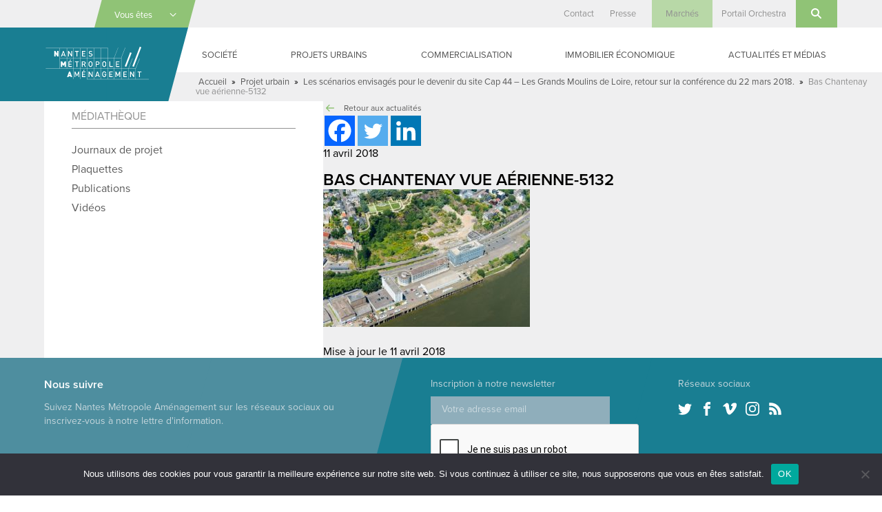

--- FILE ---
content_type: text/html; charset=UTF-8
request_url: https://www.nantes-amenagement.fr/2018/03/27/scenarios-envisages-devenir-site-cap-44-grands-moulins-de-loire-retour-conference-22-mars-2018/bas-chantenay-vue-aerienne-5132-2/
body_size: 22288
content:
<!DOCTYPE html>
<html lang="fr-FR" class="no-js">

<head>
    <meta charset="UTF-8">
<script type="text/javascript">
/* <![CDATA[ */
var gform;gform||(document.addEventListener("gform_main_scripts_loaded",function(){gform.scriptsLoaded=!0}),document.addEventListener("gform/theme/scripts_loaded",function(){gform.themeScriptsLoaded=!0}),window.addEventListener("DOMContentLoaded",function(){gform.domLoaded=!0}),gform={domLoaded:!1,scriptsLoaded:!1,themeScriptsLoaded:!1,isFormEditor:()=>"function"==typeof InitializeEditor,callIfLoaded:function(o){return!(!gform.domLoaded||!gform.scriptsLoaded||!gform.themeScriptsLoaded&&!gform.isFormEditor()||(gform.isFormEditor()&&console.warn("The use of gform.initializeOnLoaded() is deprecated in the form editor context and will be removed in Gravity Forms 3.1."),o(),0))},initializeOnLoaded:function(o){gform.callIfLoaded(o)||(document.addEventListener("gform_main_scripts_loaded",()=>{gform.scriptsLoaded=!0,gform.callIfLoaded(o)}),document.addEventListener("gform/theme/scripts_loaded",()=>{gform.themeScriptsLoaded=!0,gform.callIfLoaded(o)}),window.addEventListener("DOMContentLoaded",()=>{gform.domLoaded=!0,gform.callIfLoaded(o)}))},hooks:{action:{},filter:{}},addAction:function(o,r,e,t){gform.addHook("action",o,r,e,t)},addFilter:function(o,r,e,t){gform.addHook("filter",o,r,e,t)},doAction:function(o){gform.doHook("action",o,arguments)},applyFilters:function(o){return gform.doHook("filter",o,arguments)},removeAction:function(o,r){gform.removeHook("action",o,r)},removeFilter:function(o,r,e){gform.removeHook("filter",o,r,e)},addHook:function(o,r,e,t,n){null==gform.hooks[o][r]&&(gform.hooks[o][r]=[]);var d=gform.hooks[o][r];null==n&&(n=r+"_"+d.length),gform.hooks[o][r].push({tag:n,callable:e,priority:t=null==t?10:t})},doHook:function(r,o,e){var t;if(e=Array.prototype.slice.call(e,1),null!=gform.hooks[r][o]&&((o=gform.hooks[r][o]).sort(function(o,r){return o.priority-r.priority}),o.forEach(function(o){"function"!=typeof(t=o.callable)&&(t=window[t]),"action"==r?t.apply(null,e):e[0]=t.apply(null,e)})),"filter"==r)return e[0]},removeHook:function(o,r,t,n){var e;null!=gform.hooks[o][r]&&(e=(e=gform.hooks[o][r]).filter(function(o,r,e){return!!(null!=n&&n!=o.tag||null!=t&&t!=o.priority)}),gform.hooks[o][r]=e)}});
/* ]]> */
</script>

    <meta name="viewport" content="width=device-width, initial-scale=1">
    <link rel="profile" href="http://gmpg.org/xfn/11">
            <link rel="apple-touch-icon" sizes="180x180" href="/apple-touch-icon.png">
    <link rel="icon" type="image/png" sizes="32x32" href="/favicon-32x32.png">
    <link rel="icon" type="image/png" sizes="16x16" href="/favicon-16x16.png">
    <link rel="manifest" href="/manifest.json">
    <link rel="mask-icon" href="/safari-pinned-tab.svg" color="#1a7e92">
    <meta name="theme-color" content="#1a7e92">
    <meta name='robots' content='index, follow, max-image-preview:large, max-snippet:-1, max-video-preview:-1' />

	<!-- This site is optimized with the Yoast SEO plugin v26.6 - https://yoast.com/wordpress/plugins/seo/ -->
	<title>Bas Chantenay vue aérienne-5132 - Nantes Métropole Aménagement</title>
	<meta name="description" content="Bas Chantenay vue aérienne-5132 - Aménagement des territoires urbains, construction de bâtiments publics, gestion d&#039;immobilier d&#039;entreprise" />
	<link rel="canonical" href="https://www.nantes-amenagement.fr/2018/03/27/scenarios-envisages-devenir-site-cap-44-grands-moulins-de-loire-retour-conference-22-mars-2018/bas-chantenay-vue-aerienne-5132-2/" />
	<meta property="og:locale" content="fr_FR" />
	<meta property="og:type" content="article" />
	<meta property="og:title" content="Bas Chantenay vue aérienne-5132 - Nantes Métropole Aménagement" />
	<meta property="og:description" content="Bas Chantenay vue aérienne-5132 - Aménagement des territoires urbains, construction de bâtiments publics, gestion d&#039;immobilier d&#039;entreprise" />
	<meta property="og:url" content="https://www.nantes-amenagement.fr/2018/03/27/scenarios-envisages-devenir-site-cap-44-grands-moulins-de-loire-retour-conference-22-mars-2018/bas-chantenay-vue-aerienne-5132-2/" />
	<meta property="og:site_name" content="Nantes Métropole Aménagement" />
	<meta property="og:image" content="https://www.nantes-amenagement.fr/2018/03/27/scenarios-envisages-devenir-site-cap-44-grands-moulins-de-loire-retour-conference-22-mars-2018/bas-chantenay-vue-aerienne-5132-2" />
	<meta property="og:image:width" content="532" />
	<meta property="og:image:height" content="355" />
	<meta property="og:image:type" content="image/jpeg" />
	<meta name="twitter:card" content="summary_large_image" />
	<script type="application/ld+json" class="yoast-schema-graph">{"@context":"https://schema.org","@graph":[{"@type":"WebPage","@id":"https://www.nantes-amenagement.fr/2018/03/27/scenarios-envisages-devenir-site-cap-44-grands-moulins-de-loire-retour-conference-22-mars-2018/bas-chantenay-vue-aerienne-5132-2/","url":"https://www.nantes-amenagement.fr/2018/03/27/scenarios-envisages-devenir-site-cap-44-grands-moulins-de-loire-retour-conference-22-mars-2018/bas-chantenay-vue-aerienne-5132-2/","name":"Bas Chantenay vue aérienne-5132 - Nantes Métropole Aménagement","isPartOf":{"@id":"https://www.nantes-amenagement.fr/#website"},"primaryImageOfPage":{"@id":"https://www.nantes-amenagement.fr/2018/03/27/scenarios-envisages-devenir-site-cap-44-grands-moulins-de-loire-retour-conference-22-mars-2018/bas-chantenay-vue-aerienne-5132-2/#primaryimage"},"image":{"@id":"https://www.nantes-amenagement.fr/2018/03/27/scenarios-envisages-devenir-site-cap-44-grands-moulins-de-loire-retour-conference-22-mars-2018/bas-chantenay-vue-aerienne-5132-2/#primaryimage"},"thumbnailUrl":"https://www.nantes-amenagement.fr/wp-content/uploads/2018/04/Bas-Chantenay-vue-aérienne-5132.jpg","datePublished":"2018-04-11T14:18:31+00:00","description":"Bas Chantenay vue aérienne-5132 - Aménagement des territoires urbains, construction de bâtiments publics, gestion d'immobilier d'entreprise","breadcrumb":{"@id":"https://www.nantes-amenagement.fr/2018/03/27/scenarios-envisages-devenir-site-cap-44-grands-moulins-de-loire-retour-conference-22-mars-2018/bas-chantenay-vue-aerienne-5132-2/#breadcrumb"},"inLanguage":"fr-FR","potentialAction":[{"@type":"ReadAction","target":["https://www.nantes-amenagement.fr/2018/03/27/scenarios-envisages-devenir-site-cap-44-grands-moulins-de-loire-retour-conference-22-mars-2018/bas-chantenay-vue-aerienne-5132-2/"]}]},{"@type":"ImageObject","inLanguage":"fr-FR","@id":"https://www.nantes-amenagement.fr/2018/03/27/scenarios-envisages-devenir-site-cap-44-grands-moulins-de-loire-retour-conference-22-mars-2018/bas-chantenay-vue-aerienne-5132-2/#primaryimage","url":"https://www.nantes-amenagement.fr/wp-content/uploads/2018/04/Bas-Chantenay-vue-aérienne-5132.jpg","contentUrl":"https://www.nantes-amenagement.fr/wp-content/uploads/2018/04/Bas-Chantenay-vue-aérienne-5132.jpg","width":532,"height":355},{"@type":"BreadcrumbList","@id":"https://www.nantes-amenagement.fr/2018/03/27/scenarios-envisages-devenir-site-cap-44-grands-moulins-de-loire-retour-conference-22-mars-2018/bas-chantenay-vue-aerienne-5132-2/#breadcrumb","itemListElement":[{"@type":"ListItem","position":1,"name":"Accueil","item":"https://www.nantes-amenagement.fr/"},{"@type":"ListItem","position":2,"name":"Projet urbain","item":"https://www.nantes-amenagement.fr/category/projet/"},{"@type":"ListItem","position":3,"name":"Les scénarios envisagés pour le devenir du site Cap 44 &#8211; Les Grands Moulins de Loire, retour sur la conférence du 22 mars 2018.","item":"https://www.nantes-amenagement.fr/2018/03/27/scenarios-envisages-devenir-site-cap-44-grands-moulins-de-loire-retour-conference-22-mars-2018/"},{"@type":"ListItem","position":4,"name":"Bas Chantenay vue aérienne-5132"}]},{"@type":"WebSite","@id":"https://www.nantes-amenagement.fr/#website","url":"https://www.nantes-amenagement.fr/","name":"Nantes Métropole Aménagement","description":"Nous construisons la ville pour tous","potentialAction":[{"@type":"SearchAction","target":{"@type":"EntryPoint","urlTemplate":"https://www.nantes-amenagement.fr/?s={search_term_string}"},"query-input":{"@type":"PropertyValueSpecification","valueRequired":true,"valueName":"search_term_string"}}],"inLanguage":"fr-FR"}]}</script>
	<!-- / Yoast SEO plugin. -->


<link rel='dns-prefetch' href='//use.typekit.net' />
<link rel="alternate" type="application/rss+xml" title="Nantes Métropole Aménagement &raquo; Flux" href="https://www.nantes-amenagement.fr/feed/" />
<link rel="alternate" type="application/rss+xml" title="Nantes Métropole Aménagement &raquo; Flux des commentaires" href="https://www.nantes-amenagement.fr/comments/feed/" />
<link rel="alternate" type="application/rss+xml" title="Nantes Métropole Aménagement &raquo; Bas Chantenay vue aérienne-5132 Flux des commentaires" href="https://www.nantes-amenagement.fr/2018/03/27/scenarios-envisages-devenir-site-cap-44-grands-moulins-de-loire-retour-conference-22-mars-2018/bas-chantenay-vue-aerienne-5132-2/feed/" />
<link rel="alternate" title="oEmbed (JSON)" type="application/json+oembed" href="https://www.nantes-amenagement.fr/wp-json/oembed/1.0/embed?url=https%3A%2F%2Fwww.nantes-amenagement.fr%2F2018%2F03%2F27%2Fscenarios-envisages-devenir-site-cap-44-grands-moulins-de-loire-retour-conference-22-mars-2018%2Fbas-chantenay-vue-aerienne-5132-2%2F" />
<link rel="alternate" title="oEmbed (XML)" type="text/xml+oembed" href="https://www.nantes-amenagement.fr/wp-json/oembed/1.0/embed?url=https%3A%2F%2Fwww.nantes-amenagement.fr%2F2018%2F03%2F27%2Fscenarios-envisages-devenir-site-cap-44-grands-moulins-de-loire-retour-conference-22-mars-2018%2Fbas-chantenay-vue-aerienne-5132-2%2F&#038;format=xml" />
<style id='wp-img-auto-sizes-contain-inline-css' type='text/css'>
img:is([sizes=auto i],[sizes^="auto," i]){contain-intrinsic-size:3000px 1500px}
/*# sourceURL=wp-img-auto-sizes-contain-inline-css */
</style>
<style id='wp-emoji-styles-inline-css' type='text/css'>

	img.wp-smiley, img.emoji {
		display: inline !important;
		border: none !important;
		box-shadow: none !important;
		height: 1em !important;
		width: 1em !important;
		margin: 0 0.07em !important;
		vertical-align: -0.1em !important;
		background: none !important;
		padding: 0 !important;
	}
/*# sourceURL=wp-emoji-styles-inline-css */
</style>
<style id='wp-block-library-inline-css' type='text/css'>
:root{--wp-block-synced-color:#7a00df;--wp-block-synced-color--rgb:122,0,223;--wp-bound-block-color:var(--wp-block-synced-color);--wp-editor-canvas-background:#ddd;--wp-admin-theme-color:#007cba;--wp-admin-theme-color--rgb:0,124,186;--wp-admin-theme-color-darker-10:#006ba1;--wp-admin-theme-color-darker-10--rgb:0,107,160.5;--wp-admin-theme-color-darker-20:#005a87;--wp-admin-theme-color-darker-20--rgb:0,90,135;--wp-admin-border-width-focus:2px}@media (min-resolution:192dpi){:root{--wp-admin-border-width-focus:1.5px}}.wp-element-button{cursor:pointer}:root .has-very-light-gray-background-color{background-color:#eee}:root .has-very-dark-gray-background-color{background-color:#313131}:root .has-very-light-gray-color{color:#eee}:root .has-very-dark-gray-color{color:#313131}:root .has-vivid-green-cyan-to-vivid-cyan-blue-gradient-background{background:linear-gradient(135deg,#00d084,#0693e3)}:root .has-purple-crush-gradient-background{background:linear-gradient(135deg,#34e2e4,#4721fb 50%,#ab1dfe)}:root .has-hazy-dawn-gradient-background{background:linear-gradient(135deg,#faaca8,#dad0ec)}:root .has-subdued-olive-gradient-background{background:linear-gradient(135deg,#fafae1,#67a671)}:root .has-atomic-cream-gradient-background{background:linear-gradient(135deg,#fdd79a,#004a59)}:root .has-nightshade-gradient-background{background:linear-gradient(135deg,#330968,#31cdcf)}:root .has-midnight-gradient-background{background:linear-gradient(135deg,#020381,#2874fc)}:root{--wp--preset--font-size--normal:16px;--wp--preset--font-size--huge:42px}.has-regular-font-size{font-size:1em}.has-larger-font-size{font-size:2.625em}.has-normal-font-size{font-size:var(--wp--preset--font-size--normal)}.has-huge-font-size{font-size:var(--wp--preset--font-size--huge)}.has-text-align-center{text-align:center}.has-text-align-left{text-align:left}.has-text-align-right{text-align:right}.has-fit-text{white-space:nowrap!important}#end-resizable-editor-section{display:none}.aligncenter{clear:both}.items-justified-left{justify-content:flex-start}.items-justified-center{justify-content:center}.items-justified-right{justify-content:flex-end}.items-justified-space-between{justify-content:space-between}.screen-reader-text{border:0;clip-path:inset(50%);height:1px;margin:-1px;overflow:hidden;padding:0;position:absolute;width:1px;word-wrap:normal!important}.screen-reader-text:focus{background-color:#ddd;clip-path:none;color:#444;display:block;font-size:1em;height:auto;left:5px;line-height:normal;padding:15px 23px 14px;text-decoration:none;top:5px;width:auto;z-index:100000}html :where(.has-border-color){border-style:solid}html :where([style*=border-top-color]){border-top-style:solid}html :where([style*=border-right-color]){border-right-style:solid}html :where([style*=border-bottom-color]){border-bottom-style:solid}html :where([style*=border-left-color]){border-left-style:solid}html :where([style*=border-width]){border-style:solid}html :where([style*=border-top-width]){border-top-style:solid}html :where([style*=border-right-width]){border-right-style:solid}html :where([style*=border-bottom-width]){border-bottom-style:solid}html :where([style*=border-left-width]){border-left-style:solid}html :where(img[class*=wp-image-]){height:auto;max-width:100%}:where(figure){margin:0 0 1em}html :where(.is-position-sticky){--wp-admin--admin-bar--position-offset:var(--wp-admin--admin-bar--height,0px)}@media screen and (max-width:600px){html :where(.is-position-sticky){--wp-admin--admin-bar--position-offset:0px}}

/*# sourceURL=wp-block-library-inline-css */
</style><style id='global-styles-inline-css' type='text/css'>
:root{--wp--preset--aspect-ratio--square: 1;--wp--preset--aspect-ratio--4-3: 4/3;--wp--preset--aspect-ratio--3-4: 3/4;--wp--preset--aspect-ratio--3-2: 3/2;--wp--preset--aspect-ratio--2-3: 2/3;--wp--preset--aspect-ratio--16-9: 16/9;--wp--preset--aspect-ratio--9-16: 9/16;--wp--preset--color--black: #000000;--wp--preset--color--cyan-bluish-gray: #abb8c3;--wp--preset--color--white: #ffffff;--wp--preset--color--pale-pink: #f78da7;--wp--preset--color--vivid-red: #cf2e2e;--wp--preset--color--luminous-vivid-orange: #ff6900;--wp--preset--color--luminous-vivid-amber: #fcb900;--wp--preset--color--light-green-cyan: #7bdcb5;--wp--preset--color--vivid-green-cyan: #00d084;--wp--preset--color--pale-cyan-blue: #8ed1fc;--wp--preset--color--vivid-cyan-blue: #0693e3;--wp--preset--color--vivid-purple: #9b51e0;--wp--preset--gradient--vivid-cyan-blue-to-vivid-purple: linear-gradient(135deg,rgb(6,147,227) 0%,rgb(155,81,224) 100%);--wp--preset--gradient--light-green-cyan-to-vivid-green-cyan: linear-gradient(135deg,rgb(122,220,180) 0%,rgb(0,208,130) 100%);--wp--preset--gradient--luminous-vivid-amber-to-luminous-vivid-orange: linear-gradient(135deg,rgb(252,185,0) 0%,rgb(255,105,0) 100%);--wp--preset--gradient--luminous-vivid-orange-to-vivid-red: linear-gradient(135deg,rgb(255,105,0) 0%,rgb(207,46,46) 100%);--wp--preset--gradient--very-light-gray-to-cyan-bluish-gray: linear-gradient(135deg,rgb(238,238,238) 0%,rgb(169,184,195) 100%);--wp--preset--gradient--cool-to-warm-spectrum: linear-gradient(135deg,rgb(74,234,220) 0%,rgb(151,120,209) 20%,rgb(207,42,186) 40%,rgb(238,44,130) 60%,rgb(251,105,98) 80%,rgb(254,248,76) 100%);--wp--preset--gradient--blush-light-purple: linear-gradient(135deg,rgb(255,206,236) 0%,rgb(152,150,240) 100%);--wp--preset--gradient--blush-bordeaux: linear-gradient(135deg,rgb(254,205,165) 0%,rgb(254,45,45) 50%,rgb(107,0,62) 100%);--wp--preset--gradient--luminous-dusk: linear-gradient(135deg,rgb(255,203,112) 0%,rgb(199,81,192) 50%,rgb(65,88,208) 100%);--wp--preset--gradient--pale-ocean: linear-gradient(135deg,rgb(255,245,203) 0%,rgb(182,227,212) 50%,rgb(51,167,181) 100%);--wp--preset--gradient--electric-grass: linear-gradient(135deg,rgb(202,248,128) 0%,rgb(113,206,126) 100%);--wp--preset--gradient--midnight: linear-gradient(135deg,rgb(2,3,129) 0%,rgb(40,116,252) 100%);--wp--preset--font-size--small: 13px;--wp--preset--font-size--medium: 20px;--wp--preset--font-size--large: 36px;--wp--preset--font-size--x-large: 42px;--wp--preset--spacing--20: 0.44rem;--wp--preset--spacing--30: 0.67rem;--wp--preset--spacing--40: 1rem;--wp--preset--spacing--50: 1.5rem;--wp--preset--spacing--60: 2.25rem;--wp--preset--spacing--70: 3.38rem;--wp--preset--spacing--80: 5.06rem;--wp--preset--shadow--natural: 6px 6px 9px rgba(0, 0, 0, 0.2);--wp--preset--shadow--deep: 12px 12px 50px rgba(0, 0, 0, 0.4);--wp--preset--shadow--sharp: 6px 6px 0px rgba(0, 0, 0, 0.2);--wp--preset--shadow--outlined: 6px 6px 0px -3px rgb(255, 255, 255), 6px 6px rgb(0, 0, 0);--wp--preset--shadow--crisp: 6px 6px 0px rgb(0, 0, 0);}:where(.is-layout-flex){gap: 0.5em;}:where(.is-layout-grid){gap: 0.5em;}body .is-layout-flex{display: flex;}.is-layout-flex{flex-wrap: wrap;align-items: center;}.is-layout-flex > :is(*, div){margin: 0;}body .is-layout-grid{display: grid;}.is-layout-grid > :is(*, div){margin: 0;}:where(.wp-block-columns.is-layout-flex){gap: 2em;}:where(.wp-block-columns.is-layout-grid){gap: 2em;}:where(.wp-block-post-template.is-layout-flex){gap: 1.25em;}:where(.wp-block-post-template.is-layout-grid){gap: 1.25em;}.has-black-color{color: var(--wp--preset--color--black) !important;}.has-cyan-bluish-gray-color{color: var(--wp--preset--color--cyan-bluish-gray) !important;}.has-white-color{color: var(--wp--preset--color--white) !important;}.has-pale-pink-color{color: var(--wp--preset--color--pale-pink) !important;}.has-vivid-red-color{color: var(--wp--preset--color--vivid-red) !important;}.has-luminous-vivid-orange-color{color: var(--wp--preset--color--luminous-vivid-orange) !important;}.has-luminous-vivid-amber-color{color: var(--wp--preset--color--luminous-vivid-amber) !important;}.has-light-green-cyan-color{color: var(--wp--preset--color--light-green-cyan) !important;}.has-vivid-green-cyan-color{color: var(--wp--preset--color--vivid-green-cyan) !important;}.has-pale-cyan-blue-color{color: var(--wp--preset--color--pale-cyan-blue) !important;}.has-vivid-cyan-blue-color{color: var(--wp--preset--color--vivid-cyan-blue) !important;}.has-vivid-purple-color{color: var(--wp--preset--color--vivid-purple) !important;}.has-black-background-color{background-color: var(--wp--preset--color--black) !important;}.has-cyan-bluish-gray-background-color{background-color: var(--wp--preset--color--cyan-bluish-gray) !important;}.has-white-background-color{background-color: var(--wp--preset--color--white) !important;}.has-pale-pink-background-color{background-color: var(--wp--preset--color--pale-pink) !important;}.has-vivid-red-background-color{background-color: var(--wp--preset--color--vivid-red) !important;}.has-luminous-vivid-orange-background-color{background-color: var(--wp--preset--color--luminous-vivid-orange) !important;}.has-luminous-vivid-amber-background-color{background-color: var(--wp--preset--color--luminous-vivid-amber) !important;}.has-light-green-cyan-background-color{background-color: var(--wp--preset--color--light-green-cyan) !important;}.has-vivid-green-cyan-background-color{background-color: var(--wp--preset--color--vivid-green-cyan) !important;}.has-pale-cyan-blue-background-color{background-color: var(--wp--preset--color--pale-cyan-blue) !important;}.has-vivid-cyan-blue-background-color{background-color: var(--wp--preset--color--vivid-cyan-blue) !important;}.has-vivid-purple-background-color{background-color: var(--wp--preset--color--vivid-purple) !important;}.has-black-border-color{border-color: var(--wp--preset--color--black) !important;}.has-cyan-bluish-gray-border-color{border-color: var(--wp--preset--color--cyan-bluish-gray) !important;}.has-white-border-color{border-color: var(--wp--preset--color--white) !important;}.has-pale-pink-border-color{border-color: var(--wp--preset--color--pale-pink) !important;}.has-vivid-red-border-color{border-color: var(--wp--preset--color--vivid-red) !important;}.has-luminous-vivid-orange-border-color{border-color: var(--wp--preset--color--luminous-vivid-orange) !important;}.has-luminous-vivid-amber-border-color{border-color: var(--wp--preset--color--luminous-vivid-amber) !important;}.has-light-green-cyan-border-color{border-color: var(--wp--preset--color--light-green-cyan) !important;}.has-vivid-green-cyan-border-color{border-color: var(--wp--preset--color--vivid-green-cyan) !important;}.has-pale-cyan-blue-border-color{border-color: var(--wp--preset--color--pale-cyan-blue) !important;}.has-vivid-cyan-blue-border-color{border-color: var(--wp--preset--color--vivid-cyan-blue) !important;}.has-vivid-purple-border-color{border-color: var(--wp--preset--color--vivid-purple) !important;}.has-vivid-cyan-blue-to-vivid-purple-gradient-background{background: var(--wp--preset--gradient--vivid-cyan-blue-to-vivid-purple) !important;}.has-light-green-cyan-to-vivid-green-cyan-gradient-background{background: var(--wp--preset--gradient--light-green-cyan-to-vivid-green-cyan) !important;}.has-luminous-vivid-amber-to-luminous-vivid-orange-gradient-background{background: var(--wp--preset--gradient--luminous-vivid-amber-to-luminous-vivid-orange) !important;}.has-luminous-vivid-orange-to-vivid-red-gradient-background{background: var(--wp--preset--gradient--luminous-vivid-orange-to-vivid-red) !important;}.has-very-light-gray-to-cyan-bluish-gray-gradient-background{background: var(--wp--preset--gradient--very-light-gray-to-cyan-bluish-gray) !important;}.has-cool-to-warm-spectrum-gradient-background{background: var(--wp--preset--gradient--cool-to-warm-spectrum) !important;}.has-blush-light-purple-gradient-background{background: var(--wp--preset--gradient--blush-light-purple) !important;}.has-blush-bordeaux-gradient-background{background: var(--wp--preset--gradient--blush-bordeaux) !important;}.has-luminous-dusk-gradient-background{background: var(--wp--preset--gradient--luminous-dusk) !important;}.has-pale-ocean-gradient-background{background: var(--wp--preset--gradient--pale-ocean) !important;}.has-electric-grass-gradient-background{background: var(--wp--preset--gradient--electric-grass) !important;}.has-midnight-gradient-background{background: var(--wp--preset--gradient--midnight) !important;}.has-small-font-size{font-size: var(--wp--preset--font-size--small) !important;}.has-medium-font-size{font-size: var(--wp--preset--font-size--medium) !important;}.has-large-font-size{font-size: var(--wp--preset--font-size--large) !important;}.has-x-large-font-size{font-size: var(--wp--preset--font-size--x-large) !important;}
/*# sourceURL=global-styles-inline-css */
</style>

<style id='classic-theme-styles-inline-css' type='text/css'>
/*! This file is auto-generated */
.wp-block-button__link{color:#fff;background-color:#32373c;border-radius:9999px;box-shadow:none;text-decoration:none;padding:calc(.667em + 2px) calc(1.333em + 2px);font-size:1.125em}.wp-block-file__button{background:#32373c;color:#fff;text-decoration:none}
/*# sourceURL=/wp-includes/css/classic-themes.min.css */
</style>
<link rel='stylesheet' id='cookie-notice-front-css' href='https://www.nantes-amenagement.fr/wp-content/plugins/cookie-notice/css/front.min.css?ver=2.5.11' type='text/css' media='all' />
<link rel='stylesheet' id='screen-css' href='https://www.nantes-amenagement.fr/wp-content/themes/nantes-metropole-amenagement/css/screen.min.css?ver=20181127' type='text/css' media='all' />
<link rel='stylesheet' id='wp_mailjet_form_builder_widget-widget-front-styles-css' href='https://www.nantes-amenagement.fr/wp-content/plugins/mailjet-for-wordpress/src/widgetformbuilder/css/front-widget.css?ver=6.1.6' type='text/css' media='all' />
<link rel='stylesheet' id='heateor_sss_frontend_css-css' href='https://www.nantes-amenagement.fr/wp-content/plugins/sassy-social-share/public/css/sassy-social-share-public.css?ver=3.3.79' type='text/css' media='all' />
<style id='heateor_sss_frontend_css-inline-css' type='text/css'>
.heateor_sss_button_instagram span.heateor_sss_svg,a.heateor_sss_instagram span.heateor_sss_svg{background:radial-gradient(circle at 30% 107%,#fdf497 0,#fdf497 5%,#fd5949 45%,#d6249f 60%,#285aeb 90%)}.heateor_sss_horizontal_sharing .heateor_sss_svg,.heateor_sss_standard_follow_icons_container .heateor_sss_svg{color:#fff;border-width:0px;border-style:solid;border-color:transparent}.heateor_sss_horizontal_sharing .heateorSssTCBackground{color:#666}.heateor_sss_horizontal_sharing span.heateor_sss_svg:hover,.heateor_sss_standard_follow_icons_container span.heateor_sss_svg:hover{border-color:transparent;}.heateor_sss_vertical_sharing span.heateor_sss_svg,.heateor_sss_floating_follow_icons_container span.heateor_sss_svg{color:#fff;border-width:0px;border-style:solid;border-color:transparent;}.heateor_sss_vertical_sharing .heateorSssTCBackground{color:#666;}.heateor_sss_vertical_sharing span.heateor_sss_svg:hover,.heateor_sss_floating_follow_icons_container span.heateor_sss_svg:hover{border-color:transparent;}@media screen and (max-width:783px) {.heateor_sss_vertical_sharing{display:none!important}}
/*# sourceURL=heateor_sss_frontend_css-inline-css */
</style>
<script type="text/javascript" id="cookie-notice-front-js-before">
/* <![CDATA[ */
var cnArgs = {"ajaxUrl":"https:\/\/www.nantes-amenagement.fr\/wp-admin\/admin-ajax.php","nonce":"1b5f6211c9","hideEffect":"fade","position":"bottom","onScroll":false,"onScrollOffset":100,"onClick":false,"cookieName":"cookie_notice_accepted","cookieTime":2592000,"cookieTimeRejected":2592000,"globalCookie":false,"redirection":false,"cache":false,"revokeCookies":false,"revokeCookiesOpt":"automatic"};

//# sourceURL=cookie-notice-front-js-before
/* ]]> */
</script>
<script type="text/javascript" src="https://www.nantes-amenagement.fr/wp-content/plugins/cookie-notice/js/front.min.js?ver=2.5.11" id="cookie-notice-front-js"></script>
<script type="text/javascript" src="https://www.nantes-amenagement.fr/wp-includes/js/jquery/jquery.min.js?ver=3.7.1" id="jquery-core-js"></script>
<script type="text/javascript" src="https://www.nantes-amenagement.fr/wp-includes/js/jquery/jquery-migrate.min.js?ver=3.4.1" id="jquery-migrate-js"></script>
<link rel="https://api.w.org/" href="https://www.nantes-amenagement.fr/wp-json/" /><link rel="alternate" title="JSON" type="application/json" href="https://www.nantes-amenagement.fr/wp-json/wp/v2/media/5663" /><link rel="EditURI" type="application/rsd+xml" title="RSD" href="https://www.nantes-amenagement.fr/xmlrpc.php?rsd" />
<meta name="generator" content="WordPress 6.9" />
<link rel='shortlink' href='https://www.nantes-amenagement.fr/?p=5663' />
</head>

<body class="attachment wp-singular attachment-template-default single single-attachment postid-5663 attachmentid-5663 attachment-jpeg wp-theme-nantes-metropole-amenagement cookies-not-set">

    <div id="page" class="site">

        <div class="site-inner">

            <div class="top-header hidden-lg-down">

                <div class="profile-navigation-label-container">
                    <div class="profile-navigation-label hidden-xl-down">Accès par profil</div>

                    <div class="open-profile-navigation-container">
                        <div class="open-profile-navigation">
                            <button>
                                <span>Vous êtes</span>
                                <svg xmlns="http://www.w3.org/2000/svg" width="8.945" height="5" viewBox="0 0 8.945 5">
                                    <path fill="#FFF" d="M4.473 5c-.14 0-.273-.056-.372-.154L.155.898c-.206-.206-.206-.54 0-.745s.538-.206.744 0L4.472 3.73 8.046.152c.205-.206.538-.206.744 0s.206.54 0 .745L4.845 4.846c-.1.098-.233.154-.372.154z" />
                                </svg>
                            </button>
                        </div>
                        <nav class="profile-navigation-menu-container"><ul id="menu-menu-par-profile" class="profile-navigation-menu"><li id="menu-item-205" class="menu-item menu-item-type-custom menu-item-object-custom menu-item-has-children menu-item-205"><a href="http://www.nantes-amenagement.fr/nos-projets/">Une collectivité</a>
<ul class="sub-menu">
	<li id="menu-item-3119" class="menu-item menu-item-type-post_type menu-item-object-page menu-item-3119"><a href="https://www.nantes-amenagement.fr/nantes-metropole-amenagement/a-propos-de-nantes-metropole-amenagement/">Mieux connaître Nantes Métropole Aménagement</a></li>
	<li id="menu-item-3120" class="menu-item menu-item-type-custom menu-item-object-custom menu-item-3120"><a href="http://www.nantes-amenagement.fr/nos-projets/">Découvrir nos projets urbains</a></li>
	<li id="menu-item-3121" class="menu-item menu-item-type-custom menu-item-object-custom menu-item-3121"><a href="http://www.nantes-amenagement.fr/actualites/">Découvrir nos actualités</a></li>
	<li id="menu-item-3124" class="menu-item menu-item-type-custom menu-item-object-custom menu-item-3124"><a target="_blank" href="https://www.nantes-amenagement.fr/wp-content/uploads/2020/05/NMA_RA_2018.pdf">Lire le rapport d’activités</a></li>
	<li id="menu-item-3122" class="menu-item menu-item-type-custom menu-item-object-custom menu-item-3122"><a target="_blank" href="http://www.nantes-amenagement.fr/wp-content/uploads/2017/05/nma-plaquette-institutionnelle.pdf">Lire la plaquette institutionnelle</a></li>
</ul>
</li>
<li id="menu-item-206" class="menu-item menu-item-type-custom menu-item-object-custom menu-item-has-children menu-item-206"><a href="http://www.nantes-amenagement.fr/immobilier-d-entreprise/">Une entreprise</a>
<ul class="sub-menu">
	<li id="menu-item-3125" class="menu-item menu-item-type-custom menu-item-object-custom menu-item-3125"><a href="http://www.nantes-amenagement.fr/type-de-site/espaces-commerciaux/">Les espaces commerciaux à louer</a></li>
	<li id="menu-item-3126" class="menu-item menu-item-type-custom menu-item-object-custom menu-item-3126"><a href="http://www.nantes-amenagement.fr/type-de-programme/locaux-dactivites/">Les locaux d’activités à acheter</a></li>
	<li id="menu-item-3127" class="menu-item menu-item-type-custom menu-item-object-custom menu-item-3127"><a href="http://www.nantes-amenagement.fr/type-de-programme/terrain-dactivite/">Les terrains d’activités à vendre</a></li>
	<li id="menu-item-3128" class="menu-item menu-item-type-post_type menu-item-object-page menu-item-3128"><a href="https://www.nantes-amenagement.fr/nantes-metropole-amenagement/a-propos-de-nantes-metropole-amenagement/">Mieux connaître Nantes Métropole Aménagement</a></li>
	<li id="menu-item-3129" class="menu-item menu-item-type-custom menu-item-object-custom menu-item-3129"><a href="http://www.nantes-amenagement.fr/actualites/">Découvrir nos actualités</a></li>
</ul>
</li>
<li id="menu-item-207" class="menu-item menu-item-type-custom menu-item-object-custom menu-item-has-children menu-item-207"><a href="http://www.nantes-amenagement.fr/type-de-site/pepinieres/">Un créateur d&rsquo;entreprise</a>
<ul class="sub-menu">
	<li id="menu-item-3130" class="menu-item menu-item-type-custom menu-item-object-custom menu-item-3130"><a href="http://www.nantes-amenagement.fr/surfaces-disponibles/">Consulter la liste de nos locaux à louer</a></li>
	<li id="menu-item-3131" class="menu-item menu-item-type-custom menu-item-object-custom menu-item-3131"><a href="http://www.nantes-amenagement.fr/actualites/actualites/?categorie=immobilier-economique">Découvrir nos actualités</a></li>
	<li id="menu-item-3132" class="menu-item menu-item-type-post_type menu-item-object-page menu-item-3132"><a href="https://www.nantes-amenagement.fr/nantes-metropole-amenagement/a-propos-de-nantes-metropole-amenagement/">Mieux connaître Nantes Métropole Aménagement</a></li>
</ul>
</li>
<li id="menu-item-208" class="menu-item menu-item-type-custom menu-item-object-custom menu-item-has-children menu-item-208"><a href="http://www.nantes-amenagement.fr/type-de-projet/amenagement/?etat=en-etude">Un promoteur</a>
<ul class="sub-menu">
	<li id="menu-item-3133" class="menu-item menu-item-type-custom menu-item-object-custom menu-item-3133"><a href="http://www.nantes-amenagement.fr/nos-projets/">Découvrir nos projets urbains</a></li>
	<li id="menu-item-3134" class="menu-item menu-item-type-custom menu-item-object-custom menu-item-3134"><a href="http://www.nantes-amenagement.fr/actualites/">Découvrir nos actualités</a></li>
	<li id="menu-item-3135" class="menu-item menu-item-type-custom menu-item-object-custom menu-item-3135"><a target="_blank" href="https://nantes-am.achatpublic.com/sdm/ent/gen/index.do">Consulter les marchés</a></li>
	<li id="menu-item-3136" class="menu-item menu-item-type-post_type menu-item-object-page menu-item-3136"><a href="https://www.nantes-amenagement.fr/nantes-metropole-amenagement/a-propos-de-nantes-metropole-amenagement/">Mieux connaître Nantes Métropole Aménagement</a></li>
</ul>
</li>
<li id="menu-item-209" class="menu-item menu-item-type-custom menu-item-object-custom menu-item-has-children menu-item-209"><a href="http://www.google.com">Un particulier</a>
<ul class="sub-menu">
	<li id="menu-item-210" class="menu-item menu-item-type-custom menu-item-object-custom menu-item-210"><a href="http://www.nantes-amenagement.fr/type-de-programme/logements/">Louer ou acheter sur la métropole</a></li>
	<li id="menu-item-211" class="menu-item menu-item-type-custom menu-item-object-custom menu-item-211"><a href="http://www.nantes-amenagement.fr/nos-projets/">Vous informer sur les projets réalisés ou à venir</a></li>
	<li id="menu-item-3008" class="menu-item menu-item-type-custom menu-item-object-custom menu-item-3008"><a href="http://www.nantes-amenagement.fr/nantes-metropole-amenagement/a-propos-de-nantes-metropole-amenagement/">Mieux connaître Nantes Métropole Aménagement</a></li>
	<li id="menu-item-3137" class="menu-item menu-item-type-custom menu-item-object-custom menu-item-3137"><a href="http://www.nantes-amenagement.fr/actualites/">Découvrir nos actualités</a></li>
</ul>
</li>
</ul></nav>                    </div>

                </div>

                <div class="top-menu-right">

                    <nav class="top-menu-container"><ul id="menu-menu-haut" class="top-menu"><li id="menu-item-23" class="menu-item menu-item-type-post_type menu-item-object-page menu-item-23"><a href="https://www.nantes-amenagement.fr/contact/">Contact</a></li>
<li id="menu-item-8007" class="menu-item menu-item-type-post_type menu-item-object-page menu-item-8007"><a href="https://www.nantes-amenagement.fr/contact-presse/">Presse</a></li>
<li id="menu-item-114" class="green menu-item menu-item-type-custom menu-item-object-custom menu-item-114"><a target="_blank" href="https://nantes-am.achatpublic.com/sdm/ent/gen/index.do">Marchés</a></li>
<li id="menu-item-10285" class="menu-item menu-item-type-custom menu-item-object-custom menu-item-10285"><a target="_blank" href="https://www.orchestrav2.egiweb.net/">Portail Orchestra</a></li>
</ul></nav>
                    <div class="hidden-lg-down search-container">
                        <button class="search-button">
                            <svg xmlns="http://www.w3.org/2000/svg" width="75" height="75" viewBox="0 0 75 75">
                                <path d="M30 45c-8.285 0-15-6.715-15-15s6.715-15 15-15 15 6.715 15 15-6.715 15-15 15zm32.652 12.348l-14.324-14.32C50.953 39.348 52.5 34.852 52.5 30 52.5 17.594 42.406 7.5 30 7.5S7.5 17.594 7.5 30 17.594 52.5 30 52.5c4.852 0 9.348-1.547 13.027-4.172L57.35 62.652c.728.73 1.69 1.098 2.65 1.098s1.92-.367 2.65-1.098c1.467-1.464 1.467-3.84.002-5.304z" /></svg>
                        </button>
                        <div class="search-form-container">
    <form role="search" method="get" class="search-form" action="https://www.nantes-amenagement.fr/">
        <label for="search-field">Recherche</label>
        <input type="search" id="search-field" class="search-field" placeholder="Mot clés, nom de projet, ..." value="" name="s"><!-- inline
     --><input type="submit" class="search-submit" value="OK">
    </form>
</div>                    </div>

                </div>

            </div>

            <header id="masthead" class="site-header" role="banner">

                <div class="branding">

                    <a class="back-home-logo" href="https://www.nantes-amenagement.fr">
                        <svg xmlns="http://www.w3.org/2000/svg" width="200" height="100" viewBox="0 0 519.53 164.15">
                            <rect x="406.77" y="82.57" width="74.95" height="8.05" transform="translate(174.41 448.32) rotate(-68.91)" fill="#fff" />
                            <polygon points="435.95 98.41 443.42 101.39 480.86 2.98 473.39 0 435.95 98.41" fill="#fff" />
                            <rect x="311.94" y="6.72" width="1.12" height="156.84" fill="#fff" />
                            <path d="M125.71,71.08l-1.91-5.56H112.87L111,71.08h-4.47l10.15-27.7H120l10.15,27.7Zm-7.28-21.43-4.31,12.29h8.52Z" transform="translate(-29.22 -21.63)" fill="#fff" />
                            <path d="M297.25,174.37l-1.91-5.56H284.41l-1.91,5.56H278l10.15-27.7h3.39l10.15,27.7ZM290,152.94l-4.31,12.29h8.52Z" transform="translate(-29.22 -21.63)" fill="#fff" />
                            <path d="M159,71.08l-12.8-19.49V71.08H142V43.38h3.85l12.8,19.45V43.38h4.2v27.7Z" transform="translate(-29.22 -21.63)" fill="#fff" />
                            <path d="M262.24,174.37l-12.8-19.49v19.49h-4.2v-27.7h3.85l12.8,19.45V146.67h4.2v27.7Z" transform="translate(-29.22 -21.63)" fill="#fff" />
                            <path d="M470.61,174.37l-12.8-19.49v19.49h-4.2v-27.7h3.85l12.8,19.45V146.67h4.2v27.7Z" transform="translate(-29.22 -21.63)" fill="#fff" />
                            <path d="M188.33,47.16V71.08h-4.2V47.16h-7.62V43.38H196v3.78Z" transform="translate(-29.22 -21.63)" fill="#fff" />
                            <path d="M503.31,150.45v23.92h-4.2V150.45h-7.62v-3.78h19.45v3.78Z" transform="translate(-29.22 -21.63)" fill="#fff" />
                            <path d="M211.9,71.08V43.38h17.71v3.78H216.1v8.09h11.52V59H216.1v8.33h13.51v3.77Z" transform="translate(-29.22 -21.63)" fill="#fff" />
                            <path d="M255,71.32c-4.16,0-7.16-1-9.8-3.66L248,64.9a9.14,9.14,0,0,0,7.08,2.64c3.62,0,5.71-1.55,5.71-4.24a3.7,3.7,0,0,0-1.09-2.88,4.74,4.74,0,0,0-3-1.16l-3.27-.47a9.49,9.49,0,0,1-5.25-2.22,6.88,6.88,0,0,1-2-5.29c0-4.82,3.5-8.13,9.26-8.13A11.55,11.55,0,0,1,264,46.3L261.3,49a8.1,8.1,0,0,0-6-2.14c-3.27,0-5.06,1.86-5.06,4.31a3.32,3.32,0,0,0,1,2.57A6.26,6.26,0,0,0,254.38,55l3.15.46c2.56.39,4,1,5.17,2.07A7.23,7.23,0,0,1,265,63.19C265,68.28,260.79,71.32,255,71.32Z" transform="translate(-29.22 -21.63)" fill="#fff" />
                            <rect x="70.69" y="7.06" width="1.13" height="102.7" fill="#fff" />
                            <rect x="106.41" y="7.61" width="1.13" height="101.75" fill="#fff" />
                            <rect x="138.67" y="7.54" width="1.13" height="155.6" fill="#fff" />
                            <rect x="174.39" y="7.48" width="1.13" height="155.66" fill="#fff" />
                            <rect x="207.44" y="7.48" width="1.13" height="156.52" fill="#fff" />
                            <rect x="243.96" y="7.56" width="1.12" height="155.9" fill="#fff" />
                            <rect x="276.22" y="7.49" width="1.12" height="156.08" fill="#fff" />
                            <path d="M373.53,76.7l0,.09V185.34h1.13V77c.07-.2,19.66-50.32,19.66-50.32l-1-.41Z" transform="translate(-29.22 -21.63)" fill="#fff" />
                            <path d="M409.25,76.69l0,.1V185.36h1.12V77L430,27l-1-.41Z" transform="translate(-29.22 -21.63)" fill="#fff" />
                            <rect x="71.61" y="57.94" width="308.54" height="1.13" fill="#fff" />
                            <rect x="0.46" y="6.72" width="312.59" height="1.13" fill="#fff" />
                            <path d="M155.35,174.37l-1.28-4.12h-8.52l-1.36,4.12h-7.12l10.07-27.7h5.25l10.08,27.7Zm-5.41-17.2-2.49,7.4h4.83Z" transform="translate(-29.22 -21.63)" fill="#fff" />
                            <path d="M124.56,123.31V110l-3.93,6.85h-4.36L112.34,110v13.27h-6.8V95.61h6.69l6.22,12.22,6.23-12.22h6.69v27.7Z" transform="translate(-29.22 -21.63)" fill="#fff" />
                            <path d="M88.16,71.08,79.3,57.15V71.08H72.49V43.38h6l8.87,13.93V43.38h6.81v27.7Z" transform="translate(-29.22 -21.63)" fill="#fff" />
                            <path d="M445.79,130.78l0,.1v54.37h1.13V131.09c.07-.2,19.66-50.32,19.66-50.32l-1.05-.41Z" transform="translate(-29.22 -21.63)" fill="#fff" />
                            <path d="M481.51,130.78l0,.09v54.74h1.12V131.09l19.66-50-1-.42Z" transform="translate(-29.22 -21.63)" fill="#fff" />
                            <rect x="207.45" y="163.02" width="312.08" height="1.13" fill="#fff" />
                            <rect y="109.01" width="452.87" height="1.12" fill="#fff" />
                            <path d="M143.66,123.31V96h17.47V99.7H147.8v8h11.37v3.69H147.8v8.22h13.33v3.72Zm9.33-30h-3l2.88-6.22h4.34Z" transform="translate(-29.22 -21.63)" fill="#fff" />
                            <path d="M188.31,99.7v23.61h-4.15V99.7h-7.53V96h19.2V99.7Z" transform="translate(-29.22 -21.63)" fill="#fff" />
                            <path d="M226.55,123.31l-5.76-11.52H215.6v11.52h-4.15V96h10.6c5.19,0,8.49,3.34,8.49,8a7.19,7.19,0,0,1-5.45,7.26l6.29,12.09Zm-4.8-23.61H215.6v8.56h6.15c2.76,0,4.64-1.58,4.64-4.26S224.51,99.7,221.75,99.7Z" transform="translate(-29.22 -21.63)" fill="#fff" />
                            <path d="M262.2,120.39a10.35,10.35,0,0,1-14.41,0c-2.68-2.69-2.64-5.72-2.64-11s0-8.29,2.64-11a10.35,10.35,0,0,1,14.41,0c2.68,2.69,2.61,5.72,2.61,11S264.88,117.7,262.2,120.39Zm-3.15-19.47a5.75,5.75,0,0,0-8.14,0c-1.35,1.46-1.62,3-1.62,8.49s.27,7,1.62,8.49a5.75,5.75,0,0,0,8.14,0c1.34-1.46,1.61-3,1.61-8.49S260.39,102.38,259.05,100.92Z" transform="translate(-29.22 -21.63)" fill="#fff" />
                            <path d="M291.4,112.56h-6.22v10.75H281V96H291.4c5.34,0,8.75,3.53,8.75,8.3S296.74,112.56,291.4,112.56Zm-.23-12.86h-6v9.1h6c2.88,0,4.84-1.65,4.84-4.53S294.05,99.7,291.17,99.7Z" transform="translate(-29.22 -21.63)" fill="#fff" />
                            <path d="M331.09,120.39a10.34,10.34,0,0,1-14.4,0c-2.69-2.69-2.65-5.72-2.65-11s0-8.29,2.65-11a10.34,10.34,0,0,1,14.4,0c2.68,2.69,2.61,5.72,2.61,11S333.77,117.7,331.09,120.39Zm-3.15-19.47a5.75,5.75,0,0,0-8.14,0c-1.35,1.46-1.62,3-1.62,8.49s.27,7,1.62,8.49a5.75,5.75,0,0,0,8.14,0c1.34-1.46,1.61-3,1.61-8.49S329.28,102.38,327.94,100.92Z" transform="translate(-29.22 -21.63)" fill="#fff" />
                            <path d="M350.15,123.31V96h4.15v23.62h13.17v3.72Z" transform="translate(-29.22 -21.63)" fill="#fff" />
                            <path d="M382.27,123.31V96h17.47V99.7H386.42v8h11.36v3.69H386.42v8.22h13.32v3.72Z" transform="translate(-29.22 -21.63)" fill="#fff" />
                            <path d="M349.15,174.37V147h17.48v3.72H353.3v8h11.37v3.69H353.3v8.21h13.33v3.73Z" transform="translate(-29.22 -21.63)" fill="#fff" />
                            <path d="M419.9,174.37V147h17.47v3.72H424.05v8h11.36v3.69H424.05v8.21h13.32v3.73Z" transform="translate(-29.22 -21.63)" fill="#fff" />
                            <path d="M212,174.37V147h17.47v3.72H216.11v8h11.37v3.69H216.11v8.21h13.33v3.73Zm9.33-30h-3l2.88-6.22h4.34Z" transform="translate(-29.22 -21.63)" fill="#fff" />
                            <path d="M331.43,171.21a10.63,10.63,0,0,1-14.93.19c-2.73-2.73-2.69-5.81-2.69-11.15s0-8.42,2.69-11.15a9.9,9.9,0,0,1,7.29-3c5.89,0,9.32,3.86,10.1,8.62h-4.25c-.7-3-2.73-4.83-5.85-4.83a5.6,5.6,0,0,0-4.1,1.71c-1.36,1.48-1.67,3-1.67,8.62s.31,7.18,1.67,8.66a5.58,5.58,0,0,0,4.1,1.68,5.91,5.91,0,0,0,4.52-2,6.26,6.26,0,0,0,1.41-4.37v-1.56h-5.93v-3.59h10.14v4.25C333.93,167,333.27,169.26,331.43,171.21Z" transform="translate(-29.22 -21.63)" fill="#fff" />
                            <path d="M399.88,174.37V156.09l-6.29,13.32h-3.08l-6.45-13.32v18.28h-4.14V147h4.14l8,17,7.83-17H404v27.34Z" transform="translate(-29.22 -21.63)" fill="#fff" />
                            <path d="M194.42,174.37V156.09l-6.3,13.32h-3.07l-6.45-13.32v18.28h-4.15V147h4.15l8,17,7.83-17h4.15v27.34Z" transform="translate(-29.22 -21.63)" fill="#fff" /></svg>
                    </a>

                    <button class="menu-toggle" aria-controls="primary-menu" aria-expanded="false">
                        <svg id="burger" width="30" class="openmenu" xmlns="http://www.w3.org/2000/svg" viewBox="0 0 30 30">
                            <path class="top" d="M0,4h30v2H0V4z" fill="#197E92" />
                            <line class="mid" x1="0" y1="15" x2="30" y2="15" stroke-width="2" stroke="#197E92" vector-effect="non-scaling-stroke" />
                            <path class="bot" d="M0,24h30v2H0V24z" fill="#197E92" /></svg>
                    </button>

                </div>

                <div class="navigation-container">

                    <nav class="burger-menu-container hidden-lg-up"><ul id="menu-menu-principal" class="burger-menu"><li id="menu-item-3252" class="menu-item menu-item-type-post_type menu-item-object-page menu-item-3252"><a href="https://www.nantes-amenagement.fr/nantes-metropole-amenagement/">Société</a></li>
<li id="menu-item-67" class="menu-item menu-item-type-post_type_archive menu-item-object-projet menu-item-67 menu-item-has-children menu-item-has-rich-menu"><a href="https://www.nantes-amenagement.fr/nos-projets/">Projets urbains</a></li>
<li id="menu-item-83" class="menu-item menu-item-type-post_type_archive menu-item-object-programme menu-item-83 menu-item-has-children menu-item-has-rich-menu"><a href="https://www.nantes-amenagement.fr/commercialisation/">Commercialisation</a></li>
<li id="menu-item-126" class="menu-item menu-item-type-post_type_archive menu-item-object-nma-site menu-item-126 menu-item-has-children menu-item-has-rich-menu"><a href="https://www.nantes-amenagement.fr/immobilier-economique/">Immobilier économique</a></li>
<li id="menu-item-6567" class="menu-item menu-item-type-post_type menu-item-object-page current_page_parent menu-item-6567"><a href="https://www.nantes-amenagement.fr/actualites/">Actualités et médias</a></li>
</ul></nav><nav class="primary-menu-container hidden-lg-down"><ul id="menu-menu-principal-1" class="primary-menu"><li class="menu-item menu-item-type-post_type menu-item-object-page menu-item-3252"><a href="https://www.nantes-amenagement.fr/nantes-metropole-amenagement/">Société</a></li>
<li class="menu-item menu-item-type-post_type_archive menu-item-object-projet menu-item-67 menu-item-has-children menu-item-has-rich-menu"><a href="https://www.nantes-amenagement.fr/nos-projets/">Projets urbains</a><ul class="sub-menu"><li class="rich-menu-col rich-menu-operations"><h2 class="rich-menu-col-title">Types de projets :</h2><ul><li class="term-list"><a class='menu-item ' href='https://www.nantes-amenagement.fr/type-de-projet/amenagement/'><svg xmlns="http://www.w3.org/2000/svg" width="75" height="75" viewBox="0 0 75 75"><path d="M51.837 38.24c0 .797-.316 1.56-.88 2.12l-22.51 22.505c-1.172 1.172-3.07 1.172-4.243 0-1.172-1.172-1.172-3.07 0-4.242l20.39-20.382-20.39-20.382c-1.172-1.173-1.172-3.07 0-4.242 1.172-1.172 3.07-1.172 4.242 0L50.958 36.12c.563.562.88 1.323.88 2.12z"/></svg><span class='menu-item-label'>Aménagement</span></a><div class='etat-wrapper'><a class='item-menu' href='https://www.nantes-amenagement.fr/type-de-projet/amenagement/?etat=en-etude'><span class='term-label'>En étude</span> <span class='term-count'>(1)</span></a><a class='item-menu' href='https://www.nantes-amenagement.fr/type-de-projet/amenagement/?etat=en-cours'><span class='term-label'>En cours</span> <span class='term-count'>(20)</span></a><a class='item-menu' href='https://www.nantes-amenagement.fr/type-de-projet/amenagement/?etat=livree'><span class='term-label'>Livré</span> <span class='term-count'>(17)</span></a></div></li><li class="term-list"><a class='menu-item ' href='https://www.nantes-amenagement.fr/type-de-projet/construction/'><svg xmlns="http://www.w3.org/2000/svg" width="75" height="75" viewBox="0 0 75 75"><path d="M51.837 38.24c0 .797-.316 1.56-.88 2.12l-22.51 22.505c-1.172 1.172-3.07 1.172-4.243 0-1.172-1.172-1.172-3.07 0-4.242l20.39-20.382-20.39-20.382c-1.172-1.173-1.172-3.07 0-4.242 1.172-1.172 3.07-1.172 4.242 0L50.958 36.12c.563.562.88 1.323.88 2.12z"/></svg><span class='menu-item-label'>Construction</span></a><div class='etat-wrapper'><a class='item-menu' href='https://www.nantes-amenagement.fr/type-de-projet/construction/?etat=en-cours'><span class='term-label'>En cours</span> <span class='term-count'>(6)</span></a><a class='item-menu' href='https://www.nantes-amenagement.fr/type-de-projet/construction/?etat=livree'><span class='term-label'>Livré</span> <span class='term-count'>(20)</span></a></div></li></ul></li><li class="rich-menu-col rich-menu-thematique"><h2 class="rich-menu-col-title">Projets par thématiques :</h2><ul><li class="term-list"><a class='menu-item ' href='https://www.nantes-amenagement.fr/thematique/fermes-urbaines/'><svg xmlns="http://www.w3.org/2000/svg" width="75" height="75" viewBox="0 0 75 75"><path d="M51.837 38.24c0 .797-.316 1.56-.88 2.12l-22.51 22.505c-1.172 1.172-3.07 1.172-4.243 0-1.172-1.172-1.172-3.07 0-4.242l20.39-20.382-20.39-20.382c-1.172-1.173-1.172-3.07 0-4.242 1.172-1.172 3.07-1.172 4.242 0L50.958 36.12c.563.562.88 1.323.88 2.12z"/></svg><span class='menu-item-label'>Fermes urbaines</span></a></li><li class="term-list"><a class='menu-item ' href='https://www.nantes-amenagement.fr/thematique/habitat-participatif/'><svg xmlns="http://www.w3.org/2000/svg" width="75" height="75" viewBox="0 0 75 75"><path d="M51.837 38.24c0 .797-.316 1.56-.88 2.12l-22.51 22.505c-1.172 1.172-3.07 1.172-4.243 0-1.172-1.172-1.172-3.07 0-4.242l20.39-20.382-20.39-20.382c-1.172-1.173-1.172-3.07 0-4.242 1.172-1.172 3.07-1.172 4.242 0L50.958 36.12c.563.562.88 1.323.88 2.12z"/></svg><span class='menu-item-label'>Habitat participatif</span></a></li><li class="term-list"><a class='menu-item ' href='https://www.nantes-amenagement.fr/thematique/concertation/'><svg xmlns="http://www.w3.org/2000/svg" width="75" height="75" viewBox="0 0 75 75"><path d="M51.837 38.24c0 .797-.316 1.56-.88 2.12l-22.51 22.505c-1.172 1.172-3.07 1.172-4.243 0-1.172-1.172-1.172-3.07 0-4.242l20.39-20.382-20.39-20.382c-1.172-1.173-1.172-3.07 0-4.242 1.172-1.172 3.07-1.172 4.242 0L50.958 36.12c.563.562.88 1.323.88 2.12z"/></svg><span class='menu-item-label'>Concertation</span></a></li></ul></li><li class="rich-menu-col rich-menu-map"><a class='rich-menu-col-title-title' href='https://www.nantes-amenagement.fr/nos-projets/?vue=map'><h2 class="rich-menu-col-title">Carte de nos projets</h2><img width="214" height="144" src="https://www.nantes-amenagement.fr/wp-content/uploads/2022/01/carte-des-projets-1-214x144.jpg" class="attachment-215x145x1 size-215x145x1" alt="" decoding="async" /></a></li></ul></li>
<li class="menu-item menu-item-type-post_type_archive menu-item-object-programme menu-item-83 menu-item-has-children menu-item-has-rich-menu"><a href="https://www.nantes-amenagement.fr/commercialisation/">Commercialisation</a><ul class="sub-menu"><li class="rich-menu-col rich-menu-programme"><h2 class="rich-menu-col-title">Types de programmes :</h2><ul><li class="term-list"><a class='menu-item ' href='https://www.nantes-amenagement.fr/type-de-programme/bureaux/'><svg xmlns="http://www.w3.org/2000/svg" width="75" height="75" viewBox="0 0 75 75"><path d="M51.837 38.24c0 .797-.316 1.56-.88 2.12l-22.51 22.505c-1.172 1.172-3.07 1.172-4.243 0-1.172-1.172-1.172-3.07 0-4.242l20.39-20.382-20.39-20.382c-1.172-1.173-1.172-3.07 0-4.242 1.172-1.172 3.07-1.172 4.242 0L50.958 36.12c.563.562.88 1.323.88 2.12z"/></svg><span class='menu-item-label'>Bureaux</span></a></li><li class="term-list"><a class='menu-item ' href='https://www.nantes-amenagement.fr/type-de-programme/locaux-dactivites/'><svg xmlns="http://www.w3.org/2000/svg" width="75" height="75" viewBox="0 0 75 75"><path d="M51.837 38.24c0 .797-.316 1.56-.88 2.12l-22.51 22.505c-1.172 1.172-3.07 1.172-4.243 0-1.172-1.172-1.172-3.07 0-4.242l20.39-20.382-20.39-20.382c-1.172-1.173-1.172-3.07 0-4.242 1.172-1.172 3.07-1.172 4.242 0L50.958 36.12c.563.562.88 1.323.88 2.12z"/></svg><span class='menu-item-label'>Locaux d'activités</span></a></li><li class="term-list"><a class='menu-item ' href='https://www.nantes-amenagement.fr/type-de-programme/logements/'><svg xmlns="http://www.w3.org/2000/svg" width="75" height="75" viewBox="0 0 75 75"><path d="M51.837 38.24c0 .797-.316 1.56-.88 2.12l-22.51 22.505c-1.172 1.172-3.07 1.172-4.243 0-1.172-1.172-1.172-3.07 0-4.242l20.39-20.382-20.39-20.382c-1.172-1.173-1.172-3.07 0-4.242 1.172-1.172 3.07-1.172 4.242 0L50.958 36.12c.563.562.88 1.323.88 2.12z"/></svg><span class='menu-item-label'>Logements</span></a></li><li class="term-list"><a class='menu-item ' href='https://www.nantes-amenagement.fr/type-de-programme/terrains-a-batir/'><svg xmlns="http://www.w3.org/2000/svg" width="75" height="75" viewBox="0 0 75 75"><path d="M51.837 38.24c0 .797-.316 1.56-.88 2.12l-22.51 22.505c-1.172 1.172-3.07 1.172-4.243 0-1.172-1.172-1.172-3.07 0-4.242l20.39-20.382-20.39-20.382c-1.172-1.173-1.172-3.07 0-4.242 1.172-1.172 3.07-1.172 4.242 0L50.958 36.12c.563.562.88 1.323.88 2.12z"/></svg><span class='menu-item-label'>Terrains à bâtir</span></a></li><li class="term-list"><a class='menu-item ' href='https://www.nantes-amenagement.fr/type-de-programme/terrain-dactivite/'><svg xmlns="http://www.w3.org/2000/svg" width="75" height="75" viewBox="0 0 75 75"><path d="M51.837 38.24c0 .797-.316 1.56-.88 2.12l-22.51 22.505c-1.172 1.172-3.07 1.172-4.243 0-1.172-1.172-1.172-3.07 0-4.242l20.39-20.382-20.39-20.382c-1.172-1.173-1.172-3.07 0-4.242 1.172-1.172 3.07-1.172 4.242 0L50.958 36.12c.563.562.88 1.323.88 2.12z"/></svg><span class='menu-item-label'>Terrains d'activités</span></a></li><li class="term-list"><a class='menu-item ' href='https://www.nantes-amenagement.fr/type-de-programme/habitat-participatif/'><svg xmlns="http://www.w3.org/2000/svg" width="75" height="75" viewBox="0 0 75 75"><path d="M51.837 38.24c0 .797-.316 1.56-.88 2.12l-22.51 22.505c-1.172 1.172-3.07 1.172-4.243 0-1.172-1.172-1.172-3.07 0-4.242l20.39-20.382-20.39-20.382c-1.172-1.173-1.172-3.07 0-4.242 1.172-1.172 3.07-1.172 4.242 0L50.958 36.12c.563.562.88 1.323.88 2.12z"/></svg><span class='menu-item-label'>Habitat participatif</span></a></li></ul></li><li class="rich-menu-col rich-menu-programme"><h2 class="rich-menu-col-title">Locaux à louer :</h2><ul><li class="term-list"><a class='menu-item ' href='https://www.nantes-amenagement.fr/surfaces-disponibles/'><svg xmlns="http://www.w3.org/2000/svg" width="75" height="75" viewBox="0 0 75 75"><path d="M51.837 38.24c0 .797-.316 1.56-.88 2.12l-22.51 22.505c-1.172 1.172-3.07 1.172-4.243 0-1.172-1.172-1.172-3.07 0-4.242l20.39-20.382-20.39-20.382c-1.172-1.173-1.172-3.07 0-4.242 1.172-1.172 3.07-1.172 4.242 0L50.958 36.12c.563.562.88 1.323.88 2.12z"/></svg><span class='menu-item-label'>Voir nos surfaces disponibles</span></a></li></ul></li><li class="rich-menu-col rich-menu-map"><a class='rich-menu-col-title-title' href='https://www.nantes-amenagement.fr/commercialisation/?vue=map'><h2 class="rich-menu-col-title">Carte de nos programmes</h2><img width="214" height="144" src="https://www.nantes-amenagement.fr/wp-content/uploads/2022/01/carte-des-projets-1-214x144.jpg" class="attachment-215x145x1 size-215x145x1" alt="" decoding="async" /></a></li></ul></li>
<li class="menu-item menu-item-type-post_type_archive menu-item-object-nma-site menu-item-126 menu-item-has-children menu-item-has-rich-menu"><a href="https://www.nantes-amenagement.fr/immobilier-economique/">Immobilier économique</a><ul class="sub-menu"><li class="rich-menu-col rich-menu-programme"><h2 class="rich-menu-col-title">Types de sites :</h2><ul><li class="term-list"><a class='menu-item ' href='https://www.nantes-amenagement.fr/type-de-site/batiments-industriels/'><svg xmlns="http://www.w3.org/2000/svg" width="75" height="75" viewBox="0 0 75 75"><path d="M51.837 38.24c0 .797-.316 1.56-.88 2.12l-22.51 22.505c-1.172 1.172-3.07 1.172-4.243 0-1.172-1.172-1.172-3.07 0-4.242l20.39-20.382-20.39-20.382c-1.172-1.173-1.172-3.07 0-4.242 1.172-1.172 3.07-1.172 4.242 0L50.958 36.12c.563.562.88 1.323.88 2.12z"/></svg><span class='menu-item-label'>Bâtiments industriels</span></a></li><li class="term-list"><a class='menu-item ' href='https://www.nantes-amenagement.fr/type-de-site/pepinieres/'><svg xmlns="http://www.w3.org/2000/svg" width="75" height="75" viewBox="0 0 75 75"><path d="M51.837 38.24c0 .797-.316 1.56-.88 2.12l-22.51 22.505c-1.172 1.172-3.07 1.172-4.243 0-1.172-1.172-1.172-3.07 0-4.242l20.39-20.382-20.39-20.382c-1.172-1.173-1.172-3.07 0-4.242 1.172-1.172 3.07-1.172 4.242 0L50.958 36.12c.563.562.88 1.323.88 2.12z"/></svg><span class='menu-item-label'>Pépinières</span></a></li><li class="term-list"><a class='menu-item ' href='https://www.nantes-amenagement.fr/type-de-site/hotels-dentreprises/'><svg xmlns="http://www.w3.org/2000/svg" width="75" height="75" viewBox="0 0 75 75"><path d="M51.837 38.24c0 .797-.316 1.56-.88 2.12l-22.51 22.505c-1.172 1.172-3.07 1.172-4.243 0-1.172-1.172-1.172-3.07 0-4.242l20.39-20.382-20.39-20.382c-1.172-1.173-1.172-3.07 0-4.242 1.172-1.172 3.07-1.172 4.242 0L50.958 36.12c.563.562.88 1.323.88 2.12z"/></svg><span class='menu-item-label'>Hôtels d'entreprises</span></a></li><li class="term-list"><a class='menu-item ' href='https://www.nantes-amenagement.fr/type-de-site/espaces-commerciaux/'><svg xmlns="http://www.w3.org/2000/svg" width="75" height="75" viewBox="0 0 75 75"><path d="M51.837 38.24c0 .797-.316 1.56-.88 2.12l-22.51 22.505c-1.172 1.172-3.07 1.172-4.243 0-1.172-1.172-1.172-3.07 0-4.242l20.39-20.382-20.39-20.382c-1.172-1.173-1.172-3.07 0-4.242 1.172-1.172 3.07-1.172 4.242 0L50.958 36.12c.563.562.88 1.323.88 2.12z"/></svg><span class='menu-item-label'>Espaces commerciaux</span></a></li><li class="term-list"><a class='menu-item ' href='https://www.nantes-amenagement.fr/type-de-site/salles-de-reunionevenementiel/'><svg xmlns="http://www.w3.org/2000/svg" width="75" height="75" viewBox="0 0 75 75"><path d="M51.837 38.24c0 .797-.316 1.56-.88 2.12l-22.51 22.505c-1.172 1.172-3.07 1.172-4.243 0-1.172-1.172-1.172-3.07 0-4.242l20.39-20.382-20.39-20.382c-1.172-1.173-1.172-3.07 0-4.242 1.172-1.172 3.07-1.172 4.242 0L50.958 36.12c.563.562.88 1.323.88 2.12z"/></svg><span class='menu-item-label'>Salles de réunion/ Evénementiel</span></a></li></ul></li><li class="rich-menu-col rich-menu-immo"><h2 class="rich-menu-col-title">Immobilier économique :</h2><ul><li class="term-list"><a class='menu-item ' href='https://www.nantes-amenagement.fr/surfaces-disponibles/'><svg xmlns="http://www.w3.org/2000/svg" width="75" height="75" viewBox="0 0 75 75"><path d="M51.837 38.24c0 .797-.316 1.56-.88 2.12l-22.51 22.505c-1.172 1.172-3.07 1.172-4.243 0-1.172-1.172-1.172-3.07 0-4.242l20.39-20.382-20.39-20.382c-1.172-1.173-1.172-3.07 0-4.242 1.172-1.172 3.07-1.172 4.242 0L50.958 36.12c.563.562.88 1.323.88 2.12z"/></svg><span class='menu-item-label'>Nos surfaces disponibles</span></a></li></ul></li><li class="rich-menu-col rich-menu-map"><a class='rich-menu-col-title-title' href='https://www.nantes-amenagement.fr/immobilier-economique/?vue=map'><h2 class="rich-menu-col-title">Carte de nos sites</h2><img width="214" height="144" src="https://www.nantes-amenagement.fr/wp-content/uploads/2022/01/carte-des-projets-1-214x144.jpg" class="attachment-215x145x1 size-215x145x1" alt="" decoding="async" /></a></li></ul></li>
<li class="menu-item menu-item-type-post_type menu-item-object-page current_page_parent menu-item-6567"><a href="https://www.nantes-amenagement.fr/actualites/">Actualités et médias</a></li>
</ul></nav>
                    <div class="hidden-lg-up mobile-search-container">
                        <div class="search-form-container">
    <form role="search" method="get" class="search-form" action="https://www.nantes-amenagement.fr/">
        <label for="search-field">Recherche</label>
        <input type="search" id="search-field" class="search-field" placeholder="Mot clés, nom de projet, ..." value="" name="s"><!-- inline
     --><input type="submit" class="search-submit" value="OK">
    </form>
</div>                    </div>

                </div>

                <div id="breadcrumbs" class="breadcrumbs"><span><span><a href="https://www.nantes-amenagement.fr/">Accueil</a></span> » <span><a href="https://www.nantes-amenagement.fr/category/projet/">Projet urbain</a></span> » <span><a href="https://www.nantes-amenagement.fr/2018/03/27/scenarios-envisages-devenir-site-cap-44-grands-moulins-de-loire-retour-conference-22-mars-2018/">Les scénarios envisagés pour le devenir du site Cap 44 &#8211; Les Grands Moulins de Loire, retour sur la conférence du 22 mars 2018.</a></span> » <span class="breadcrumb_last" aria-current="page">Bas Chantenay vue aérienne-5132</span></span></div>
            </header><!-- .site-header -->

            <div id="content" class="site-content">

<div class="single-container">

    <a class="accordion-title accordion-title-info-pratique close" href="#sidebar">Barre latèrale</a>
<aside class="accordion-container accordion-container-info-pratique sidebar sidebar-flex close" id="sidebar">

    <div class="accordion-content">

        <div class="info-container">

            <div id="nav_menu-15" class="widget widget_nav_menu"><h2 class="widget-title">Médiathèque</h2><div class="menu-mediatheque-container"><ul id="menu-mediatheque" class="menu"><li id="menu-item-6604" class="menu-item menu-item-type-taxonomy menu-item-object-doc-cat menu-item-6604"><a href="https://www.nantes-amenagement.fr/categorie-de-document/journaux-de-projet/">Journaux de projet</a></li>
<li id="menu-item-6609" class="menu-item menu-item-type-taxonomy menu-item-object-doc-cat menu-item-6609"><a href="https://www.nantes-amenagement.fr/categorie-de-document/plaquettes/">Plaquettes</a></li>
<li id="menu-item-6809" class="menu-item menu-item-type-post_type menu-item-object-page menu-item-6809"><a href="https://www.nantes-amenagement.fr/ouvrages/">Publications</a></li>
<li id="menu-item-12698" class="menu-item menu-item-type-taxonomy menu-item-object-doc-cat menu-item-12698"><a href="https://www.nantes-amenagement.fr/categorie-de-document/videos/">Vidéos</a></li>
</ul></div></div>
        </div>

    </div>

</aside>
    <div class="right-side-container">

        <div class="post-actions-top">
            <a class="back-to-list" href="https://www.nantes-amenagement.fr/actualites/">
                <svg class="inline" xmlns="http://www.w3.org/2000/svg" width="12" height="10" viewBox="0 0 12 10"><path fill="#91C376" d="M11.338 4.216H2.556l2.766-2.883c.3-.313.3-.815 0-1.097-.3-.313-.78-.313-1.053 0l-4.06 4.2C.06 4.59 0 4.81 0 5c0 .188.06.408.21.565l4.03 4.2c.3.314.78.314 1.053 0 .3-.312.3-.814 0-1.097L2.526 5.785h8.78C11.7 5.785 12 5.44 12 5c0-.438-.27-.784-.662-.784z"/></svg>
                <span class="inline">Retour aux actualités</span>
            </a>
                        <div class="share-bare">
                <div class="heateor_sss_sharing_container heateor_sss_horizontal_sharing" data-heateor-ss-offset="0" data-heateor-sss-href='https://www.nantes-amenagement.fr/2018/03/27/scenarios-envisages-devenir-site-cap-44-grands-moulins-de-loire-retour-conference-22-mars-2018/bas-chantenay-vue-aerienne-5132-2/'><div class="heateor_sss_sharing_ul"><a aria-label="Facebook" class="heateor_sss_facebook" href="https://www.facebook.com/sharer/sharer.php?u=https%3A%2F%2Fwww.nantes-amenagement.fr%2F2018%2F03%2F27%2Fscenarios-envisages-devenir-site-cap-44-grands-moulins-de-loire-retour-conference-22-mars-2018%2Fbas-chantenay-vue-aerienne-5132-2%2F" title="Facebook" rel="nofollow noopener" target="_blank" style="font-size:32px!important;box-shadow:none;display:inline-block;vertical-align:middle"><span class="heateor_sss_svg" style="background-color:#0765FE;width:44px;height:44px;display:inline-block;opacity:1;float:left;font-size:32px;box-shadow:none;display:inline-block;font-size:16px;padding:0 4px;vertical-align:middle;background-repeat:repeat;overflow:hidden;padding:0;cursor:pointer;box-sizing:content-box"><svg style="display:block;" focusable="false" aria-hidden="true" xmlns="http://www.w3.org/2000/svg" width="100%" height="100%" viewBox="0 0 32 32"><path fill="#fff" d="M28 16c0-6.627-5.373-12-12-12S4 9.373 4 16c0 5.628 3.875 10.35 9.101 11.647v-7.98h-2.474V16H13.1v-1.58c0-4.085 1.849-5.978 5.859-5.978.76 0 2.072.15 2.608.298v3.325c-.283-.03-.775-.045-1.386-.045-1.967 0-2.728.745-2.728 2.683V16h3.92l-.673 3.667h-3.247v8.245C23.395 27.195 28 22.135 28 16Z"></path></svg></span></a><a aria-label="Twitter" class="heateor_sss_button_twitter" href="https://twitter.com/intent/tweet?text=Bas%20Chantenay%20vue%20a%C3%A9rienne-5132&url=https%3A%2F%2Fwww.nantes-amenagement.fr%2F2018%2F03%2F27%2Fscenarios-envisages-devenir-site-cap-44-grands-moulins-de-loire-retour-conference-22-mars-2018%2Fbas-chantenay-vue-aerienne-5132-2%2F" title="Twitter" rel="nofollow noopener" target="_blank" style="font-size:32px!important;box-shadow:none;display:inline-block;vertical-align:middle"><span class="heateor_sss_svg heateor_sss_s__default heateor_sss_s_twitter" style="background-color:#55acee;width:44px;height:44px;display:inline-block;opacity:1;float:left;font-size:32px;box-shadow:none;display:inline-block;font-size:16px;padding:0 4px;vertical-align:middle;background-repeat:repeat;overflow:hidden;padding:0;cursor:pointer;box-sizing:content-box"><svg style="display:block;" focusable="false" aria-hidden="true" xmlns="http://www.w3.org/2000/svg" width="100%" height="100%" viewBox="-4 -4 39 39"><path d="M28 8.557a9.913 9.913 0 0 1-2.828.775 4.93 4.93 0 0 0 2.166-2.725 9.738 9.738 0 0 1-3.13 1.194 4.92 4.92 0 0 0-3.593-1.55 4.924 4.924 0 0 0-4.794 6.049c-4.09-.21-7.72-2.17-10.15-5.15a4.942 4.942 0 0 0-.665 2.477c0 1.71.87 3.214 2.19 4.1a4.968 4.968 0 0 1-2.23-.616v.06c0 2.39 1.7 4.38 3.952 4.83-.414.115-.85.174-1.297.174-.318 0-.626-.03-.928-.086a4.935 4.935 0 0 0 4.6 3.42 9.893 9.893 0 0 1-6.114 2.107c-.398 0-.79-.023-1.175-.068a13.953 13.953 0 0 0 7.55 2.213c9.056 0 14.01-7.507 14.01-14.013 0-.213-.005-.426-.015-.637.96-.695 1.795-1.56 2.455-2.55z" fill="#fff"></path></svg></span></a><a aria-label="Linkedin" class="heateor_sss_button_linkedin" href="https://www.linkedin.com/sharing/share-offsite/?url=https%3A%2F%2Fwww.nantes-amenagement.fr%2F2018%2F03%2F27%2Fscenarios-envisages-devenir-site-cap-44-grands-moulins-de-loire-retour-conference-22-mars-2018%2Fbas-chantenay-vue-aerienne-5132-2%2F" title="Linkedin" rel="nofollow noopener" target="_blank" style="font-size:32px!important;box-shadow:none;display:inline-block;vertical-align:middle"><span class="heateor_sss_svg heateor_sss_s__default heateor_sss_s_linkedin" style="background-color:#0077b5;width:44px;height:44px;display:inline-block;opacity:1;float:left;font-size:32px;box-shadow:none;display:inline-block;font-size:16px;padding:0 4px;vertical-align:middle;background-repeat:repeat;overflow:hidden;padding:0;cursor:pointer;box-sizing:content-box"><svg style="display:block;" focusable="false" aria-hidden="true" xmlns="http://www.w3.org/2000/svg" width="100%" height="100%" viewBox="0 0 32 32"><path d="M6.227 12.61h4.19v13.48h-4.19V12.61zm2.095-6.7a2.43 2.43 0 0 1 0 4.86c-1.344 0-2.428-1.09-2.428-2.43s1.084-2.43 2.428-2.43m4.72 6.7h4.02v1.84h.058c.56-1.058 1.927-2.176 3.965-2.176 4.238 0 5.02 2.792 5.02 6.42v7.395h-4.183v-6.56c0-1.564-.03-3.574-2.178-3.574-2.18 0-2.514 1.7-2.514 3.46v6.668h-4.187V12.61z" fill="#fff"></path></svg></span></a></div><div class="heateorSssClear"></div></div>            </div>
                    </div>

        <div class="entry-date">11 avril 2018</div>

        <h1 class="entry-title">Bas Chantenay vue aérienne-5132</h1>

        
        <div class="entry-content">
            <p class="attachment"><a href='https://www.nantes-amenagement.fr/wp-content/uploads/2018/04/Bas-Chantenay-vue-aérienne-5132.jpg'><img fetchpriority="high" decoding="async" width="300" height="200" src="https://www.nantes-amenagement.fr/wp-content/uploads/2018/04/Bas-Chantenay-vue-aérienne-5132-300x200.jpg" class="attachment-medium size-medium" alt="" srcset="https://www.nantes-amenagement.fr/wp-content/uploads/2018/04/Bas-Chantenay-vue-aérienne-5132-300x200.jpg 300w, https://www.nantes-amenagement.fr/wp-content/uploads/2018/04/Bas-Chantenay-vue-aérienne-5132-266x178.jpg 266w, https://www.nantes-amenagement.fr/wp-content/uploads/2018/04/Bas-Chantenay-vue-aérienne-5132.jpg 532w" sizes="(max-width: 300px) 100vw, 300px" /></a></p>
        </div>

        <div class="last-updated-date">Mise à jour le 11 avril 2018</div>

        
    </div>

</div>


        </div>
        <footer class="main-footer">

            <div class="top-footer container">

                <div class="top-footer-bg-left"></div>
                <div class="top-footer-bg-right"></div>

                <div class="footer-message">
                    <h2 class="footer-message-title top-footer-title">Nous suivre</h2>
                    <div class="footer-message-content"><p>Suivez Nantes Métropole Aménagement sur les réseaux sociaux ou inscrivez-vous à notre lettre d'information.</p>
</div>
                </div>

                <div class="footer-newsletter">
                    
                <div class='gf_browser_chrome gform_wrapper gform_legacy_markup_wrapper gform-theme--no-framework' data-form-theme='legacy' data-form-index='0' id='gform_wrapper_4' ><div id='gf_4' class='gform_anchor' tabindex='-1'></div><form method='post' enctype='multipart/form-data' target='gform_ajax_frame_4' id='gform_4'  action='/2018/03/27/scenarios-envisages-devenir-site-cap-44-grands-moulins-de-loire-retour-conference-22-mars-2018/bas-chantenay-vue-aerienne-5132-2/#gf_4' data-formid='4' novalidate>
                        <div class='gform-body gform_body'><ul id='gform_fields_4' class='gform_fields top_label form_sublabel_below description_below validation_below'><li id="field_4_1" class="gfield gfield--type-email gfield--input-type-email field_sublabel_below gfield--no-description field_description_below field_validation_below gfield_visibility_visible"  ><label class='gfield_label gform-field-label' for='input_4_1'>Inscription à notre newsletter</label><div class='ginput_container ginput_container_email'>
                            <input name='input_1' id='input_4_1' type='email' value='' class='large'   placeholder='Votre adresse email'  aria-invalid="false"  />
                        </div></li><li id="field_4_2" class="gfield gfield--type-captcha gfield--input-type-captcha gfield--width-full field_sublabel_below gfield--no-description field_description_below hidden_label field_validation_below gfield_visibility_visible"  ><label class='gfield_label gform-field-label' for='input_4_2'>CAPTCHA</label><div id='input_4_2' class='ginput_container ginput_recaptcha' data-sitekey='6LdC-tIpAAAAAGiIwWSOqECozzg5SuD1LxKQm1Mn'  data-theme='light' data-tabindex='0'  data-badge=''></div></li></ul></div>
        <div class='gform-footer gform_footer top_label'> <button type="submit"><svg xmlns="http://www.w3.org/2000/svg" width="75" height="75" viewBox="0 0 75 75"><path d="M56.543 23.164L31.555 46.602l-.004.004c-.437.414-.8 1.206-.85 1.81l-.665 7.694c-.336 3.83-.937 2.496-1.676.195l-4.782-14.727 31.32-20.058c4.848-3.02 4.848-1.282 1.645 1.644zM66.3 10.172L6.25 33.414c-3.37 1.305-3.324 3.31.105 4.457l15.106 5.044 5.868 18.31c.703 2.308 2.672 2.804 4.375 1.097l8.047-8.058c.035-.035.066-.066.098-.102L54.582 65.3c2.887 2.185 5.844 1.063 6.57-2.483L71.11 14.25c.726-3.55-1.438-5.383-4.81-4.078z"/></svg></button> <input type='hidden' name='gform_ajax' value='form_id=4&amp;title=&amp;description=&amp;tabindex=0&amp;theme=legacy&amp;hash=378bcf432076c2749de955b61b0445ad' />
            <input type='hidden' class='gform_hidden' name='gform_submission_method' data-js='gform_submission_method_4' value='iframe' />
            <input type='hidden' class='gform_hidden' name='gform_theme' data-js='gform_theme_4' id='gform_theme_4' value='legacy' />
            <input type='hidden' class='gform_hidden' name='gform_style_settings' data-js='gform_style_settings_4' id='gform_style_settings_4' value='' />
            <input type='hidden' class='gform_hidden' name='is_submit_4' value='1' />
            <input type='hidden' class='gform_hidden' name='gform_submit' value='4' />
            
            <input type='hidden' class='gform_hidden' name='gform_unique_id' value='' />
            <input type='hidden' class='gform_hidden' name='state_4' value='WyJbXSIsImNhMzc1MmM5MDE5NWNlZWRkMTQ4MDU5OGE4ZTg0MGQ2Il0=' />
            <input type='hidden' autocomplete='off' class='gform_hidden' name='gform_target_page_number_4' id='gform_target_page_number_4' value='0' />
            <input type='hidden' autocomplete='off' class='gform_hidden' name='gform_source_page_number_4' id='gform_source_page_number_4' value='1' />
            <input type='hidden' name='gform_field_values' value='' />
            
        </div>
                        </form>
                        </div>
		                <iframe style='display:none;width:0px;height:0px;' src='about:blank' name='gform_ajax_frame_4' id='gform_ajax_frame_4' title='Cette iframe contient la logique nécessaire pour manipuler Gravity Forms avec Ajax.'></iframe>
		                <script type="text/javascript">
/* <![CDATA[ */
 gform.initializeOnLoaded( function() {gformInitSpinner( 4, 'https://www.nantes-amenagement.fr/wp-content/plugins/gravityforms/images/spinner.svg', true );jQuery('#gform_ajax_frame_4').on('load',function(){var contents = jQuery(this).contents().find('*').html();var is_postback = contents.indexOf('GF_AJAX_POSTBACK') >= 0;if(!is_postback){return;}var form_content = jQuery(this).contents().find('#gform_wrapper_4');var is_confirmation = jQuery(this).contents().find('#gform_confirmation_wrapper_4').length > 0;var is_redirect = contents.indexOf('gformRedirect(){') >= 0;var is_form = form_content.length > 0 && ! is_redirect && ! is_confirmation;var mt = parseInt(jQuery('html').css('margin-top'), 10) + parseInt(jQuery('body').css('margin-top'), 10) + 100;if(is_form){jQuery('#gform_wrapper_4').html(form_content.html());if(form_content.hasClass('gform_validation_error')){jQuery('#gform_wrapper_4').addClass('gform_validation_error');} else {jQuery('#gform_wrapper_4').removeClass('gform_validation_error');}setTimeout( function() { /* delay the scroll by 50 milliseconds to fix a bug in chrome */ jQuery(document).scrollTop(jQuery('#gform_wrapper_4').offset().top - mt); }, 50 );if(window['gformInitDatepicker']) {gformInitDatepicker();}if(window['gformInitPriceFields']) {gformInitPriceFields();}var current_page = jQuery('#gform_source_page_number_4').val();gformInitSpinner( 4, 'https://www.nantes-amenagement.fr/wp-content/plugins/gravityforms/images/spinner.svg', true );jQuery(document).trigger('gform_page_loaded', [4, current_page]);window['gf_submitting_4'] = false;}else if(!is_redirect){var confirmation_content = jQuery(this).contents().find('.GF_AJAX_POSTBACK').html();if(!confirmation_content){confirmation_content = contents;}jQuery('#gform_wrapper_4').replaceWith(confirmation_content);jQuery(document).scrollTop(jQuery('#gf_4').offset().top - mt);jQuery(document).trigger('gform_confirmation_loaded', [4]);window['gf_submitting_4'] = false;wp.a11y.speak(jQuery('#gform_confirmation_message_4').text());}else{jQuery('#gform_4').append(contents);if(window['gformRedirect']) {gformRedirect();}}jQuery(document).trigger("gform_pre_post_render", [{ formId: "4", currentPage: "current_page", abort: function() { this.preventDefault(); } }]);        if (event && event.defaultPrevented) {                return;        }        const gformWrapperDiv = document.getElementById( "gform_wrapper_4" );        if ( gformWrapperDiv ) {            const visibilitySpan = document.createElement( "span" );            visibilitySpan.id = "gform_visibility_test_4";            gformWrapperDiv.insertAdjacentElement( "afterend", visibilitySpan );        }        const visibilityTestDiv = document.getElementById( "gform_visibility_test_4" );        let postRenderFired = false;        function triggerPostRender() {            if ( postRenderFired ) {                return;            }            postRenderFired = true;            gform.core.triggerPostRenderEvents( 4, current_page );            if ( visibilityTestDiv ) {                visibilityTestDiv.parentNode.removeChild( visibilityTestDiv );            }        }        function debounce( func, wait, immediate ) {            var timeout;            return function() {                var context = this, args = arguments;                var later = function() {                    timeout = null;                    if ( !immediate ) func.apply( context, args );                };                var callNow = immediate && !timeout;                clearTimeout( timeout );                timeout = setTimeout( later, wait );                if ( callNow ) func.apply( context, args );            };        }        const debouncedTriggerPostRender = debounce( function() {            triggerPostRender();        }, 200 );        if ( visibilityTestDiv && visibilityTestDiv.offsetParent === null ) {            const observer = new MutationObserver( ( mutations ) => {                mutations.forEach( ( mutation ) => {                    if ( mutation.type === 'attributes' && visibilityTestDiv.offsetParent !== null ) {                        debouncedTriggerPostRender();                        observer.disconnect();                    }                });            });            observer.observe( document.body, {                attributes: true,                childList: false,                subtree: true,                attributeFilter: [ 'style', 'class' ],            });        } else {            triggerPostRender();        }    } );} ); 
/* ]]> */
</script>
                </div>

                <div class="footer-social-link">
                    
                    <h2 class="top-footer-title">Réseaux sociaux</h2>

                    <a href='https://twitter.com/hubcreatic' class='social-link twitter'><svg xmlns="http://www.w3.org/2000/svg" width="16" height="16" viewBox="0 0 16 16"><path d="M16 3.538c-.588.263-1.222.438-1.884.516.678-.406 1.197-1.05 1.444-1.816-.634.375-1.338.65-2.084.797C12.876 2.397 12.023 2 11.08 2 9.265 2 7.797 3.47 7.797 5.283c0 .256.028.506.084.747-2.728-.14-5.147-1.445-6.766-3.432-.28.484-.444 1.05-.444 1.65 0 1.138.578 2.144 1.46 2.73-.54-.015-1.045-.165-1.49-.408v.04c0 1.592 1.132 2.92 2.635 3.22-.275.075-.566.116-.866.116-.21 0-.415-.022-.618-.06.42 1.304 1.63 2.254 3.066 2.282-1.125.88-2.538 1.406-4.078 1.406-.266 0-.525-.016-.784-.047 1.456.934 3.18 1.475 5.034 1.475 6.037 0 9.34-5.003 9.34-9.34 0-.145-.002-.285-.008-.426.64-.46 1.197-1.038 1.637-1.697z"/></svg></a><a href='https://www.facebook.com/NantesMetropoleAmenagement' class='social-link facebook'><svg xmlns="http://www.w3.org/2000/svg" width="16" height="16" viewBox="0 0 16 16"><path d="M9.5 3H12V0H9.5C7.57 0 6 1.57 6 3.5V5H4v3h2v8h3V8h2.5l.5-3H9V3.5c0-.27.23-.5.5-.5z"/></svg></a><a href='https://vimeo.com/nantesamenagement' class='social-link vimeo'><svg xmlns="http://www.w3.org/2000/svg" xmlns:xlink="http://www.w3.org/1999/xlink" width="475.16" height="408.631" viewBox="0 0 475.16 408.631"><path d="M30.403 130.935s53.36-41.493 65.526 40.49l34.62 129.515s36.403 133.57 118.405 103.197c0 0 124.09-67.235 212.51-261.07 0 0 51.62-142.724-45.578-142.724 0 0-103.66-10.343-130.57 82.35 0 0-8.97 28.918 21.29 26.983 0 0 51.62-18.227 18.278 63.764 0 0-36.484 84.982-66.856 84.982 0 0-36.383 1.045-45.478-153.785 0 0 2.15-100.69-76.79-100.69 0 0-47.708 14.653-135.762 108.74l30.403 18.248z"/></svg></a><a href='https://www.instagram.com/nantesmetropoleamenagement/' class='social-link instagram'><svg xmlns="http://www.w3.org/2000/svg" viewBox="0 0 25.71 25.71"><path d="M17.14 12.86a4.28 4.28 0 0 0-4.28-4.29 4.3 4.3 0 0 0-4.29 4.29 4.28 4.28 0 0 0 4.29 4.28 4.27 4.27 0 0 0 4.28-4.28zm2.31 0a6.56 6.56 0 0 1-6.59 6.59 6.36 6.36 0 0 1-4.67-1.92 6.35 6.35 0 0 1-1.93-4.67 6.33 6.33 0 0 1 1.93-4.67 6.33 6.33 0 0 1 4.67-1.93 6.35 6.35 0 0 1 4.67 1.93 6.36 6.36 0 0 1 1.92 4.67zM21.26 6a1.54 1.54 0 0 1-1.54 1.54 1.5 1.5 0 0 1-1.09-.45 1.53 1.53 0 0 1 0-2.17 1.47 1.47 0 0 1 1.09-.46 1.45 1.45 0 0 1 1.09.46A1.47 1.47 0 0 1 21.26 6zm-8.4-3.68h-3l-1.62.05a14.25 14.25 0 0 0-1.72.17 6.92 6.92 0 0 0-1.2.31 4.39 4.39 0 0 0-2.49 2.42 6.92 6.92 0 0 0-.31 1.2 14.25 14.25 0 0 0-.17 1.72c0 .68 0 1.22-.05 1.62v6.09c0 .41 0 .94.05 1.62a14.25 14.25 0 0 0 .17 1.72 6.47 6.47 0 0 0 .31 1.2 4.28 4.28 0 0 0 1 1.47 4.41 4.41 0 0 0 1.47 1 7 7 0 0 0 1.2.3 12.47 12.47 0 0 0 1.72.17c.68 0 1.22.05 1.62.05h6.09c.4 0 .94 0 1.62-.05a12.47 12.47 0 0 0 1.72-.17 6.53 6.53 0 0 0 1.2-.3 4.5 4.5 0 0 0 2.45-2.45 6.53 6.53 0 0 0 .3-1.2 12.47 12.47 0 0 0 .17-1.72c0-.68.05-1.21.05-1.62v-1.76-1.28-1.28-1.77c0-.4 0-.94-.05-1.62a12.47 12.47 0 0 0-.17-1.72 7 7 0 0 0-.3-1.2 4.41 4.41 0 0 0-1-1.47 4.28 4.28 0 0 0-1.47-1 6.47 6.47 0 0 0-1.2-.31 14.25 14.25 0 0 0-1.72-.17L15.9 2.3h-3zm12.85 10.54c0 2.55 0 4.32-.08 5.3a7.79 7.79 0 0 1-2.08 5.39 7.79 7.79 0 0 1-5.39 2.08c-1 .06-2.75.08-5.3.08s-4.33 0-5.31-.08a7.81 7.81 0 0 1-5.39-2.08 7.88 7.88 0 0 1-2.08-5.39c0-1-.08-2.75-.08-5.3s0-4.33.08-5.31a7.9 7.9 0 0 1 2.08-5.39A7.9 7.9 0 0 1 7.55.08C8.53 0 10.3 0 12.86 0s4.32 0 5.3.08a7.88 7.88 0 0 1 5.39 2.08 7.81 7.81 0 0 1 2.08 5.39c.06.98.08 2.75.08 5.31z"/></svg></a><a href='https://www.nantes-amenagement.fr/feed/' class='social-link rss'><svg xmlns="http://www.w3.org/2000/svg" width="75" height="75" viewBox="0 0 75 75"><path d="M21.094 62.11c0 4.53-3.672 8.2-8.203 8.2-4.53 0-8.202-3.67-8.202-8.2s3.67-8.204 8.203-8.204c4.532 0 8.204 3.672 8.204 8.203M53.906 62.11v8.2H70.31v-8.2c0-31.715-25.705-57.422-57.42-57.422H4.69v16.406h8.203c22.653 0 41.016 18.363 41.016 41.015z"/><path d="M29.297 62.11v8.2h16.406v-8.2c0-18.122-14.69-32.813-32.812-32.813H4.69v16.406h8.203c9.063 0 16.407 7.344 16.407 16.406z"/></svg></a>                </div>
            </div>

            <div class="footer-sidebar-container container">

                <div class="footer-sidebar col-lg-2 col-md-4"><div id="nav_menu-2" class="widget widget_nav_menu"><h2 class="widget-title">Société</h2><div class="menu-footer-1-container"><ul id="menu-footer-1" class="menu"><li id="menu-item-2893" class="menu-item menu-item-type-post_type menu-item-object-page menu-item-2893"><a href="https://www.nantes-amenagement.fr/nantes-metropole-amenagement/a-propos-de-nantes-metropole-amenagement/">A propos</a></li>
<li id="menu-item-2894" class="menu-item menu-item-type-post_type menu-item-object-page menu-item-2894"><a href="https://www.nantes-amenagement.fr/nantes-metropole-amenagement/missions/">Les missions de NMA</a></li>
<li id="menu-item-2895" class="menu-item menu-item-type-post_type menu-item-object-page menu-item-2895"><a href="https://www.nantes-amenagement.fr/nantes-metropole-amenagement/lequipe/">L&rsquo;équipe</a></li>
<li id="menu-item-2896" class="menu-item menu-item-type-post_type menu-item-object-page menu-item-2896"><a href="https://www.nantes-amenagement.fr/nantes-metropole-amenagement/gouvernance/">Gouvernance</a></li>
<li id="menu-item-2897" class="menu-item menu-item-type-post_type menu-item-object-page menu-item-2897"><a href="https://www.nantes-amenagement.fr/nantes-metropole-amenagement/actionnaires/">Actionnaires</a></li>
<li id="menu-item-2898" class="menu-item menu-item-type-post_type menu-item-object-page menu-item-2898"><a href="https://www.nantes-amenagement.fr/nantes-metropole-amenagement/partenaires/">Partenaires</a></li>
</ul></div></div></div><div class="footer-sidebar col-lg-2 col-md-4"><div id="nav_menu-8" class="widget widget_nav_menu"><h2 class="widget-title">Projets par type</h2><div class="menu-footer-2-type-doperation-container"><ul id="menu-footer-2-type-doperation" class="menu"><li id="menu-item-2899" class="menu-item menu-item-type-taxonomy menu-item-object-projet_type menu-item-2899"><a href="https://www.nantes-amenagement.fr/type-de-projet/amenagement/">Aménagement</a></li>
<li id="menu-item-2900" class="menu-item menu-item-type-taxonomy menu-item-object-projet_type menu-item-2900"><a href="https://www.nantes-amenagement.fr/type-de-projet/construction/">Construction</a></li>
</ul></div></div><div id="nav_menu-3" class="widget widget_nav_menu"><h2 class="widget-title">Projets par thématique</h2><div class="menu-footer-2-thematique-doperation-container"><ul id="menu-footer-2-thematique-doperation" class="menu"><li id="menu-item-2901" class="menu-item menu-item-type-taxonomy menu-item-object-thematique menu-item-2901"><a href="https://www.nantes-amenagement.fr/thematique/concertation/">Concertation</a></li>
<li id="menu-item-2902" class="menu-item menu-item-type-taxonomy menu-item-object-thematique menu-item-2902"><a href="https://www.nantes-amenagement.fr/thematique/habitat-participatif/">Habitat participatif</a></li>
</ul></div></div></div><div class="footer-sidebar col-lg-2 col-md-4"><div id="nav_menu-4" class="widget widget_nav_menu"><h2 class="widget-title">Commercialisation</h2><div class="menu-commercialisation-container"><ul id="menu-commercialisation" class="menu"><li id="menu-item-2903" class="menu-item menu-item-type-taxonomy menu-item-object-programme_type menu-item-2903"><a href="https://www.nantes-amenagement.fr/type-de-programme/locaux-dactivites/">Locaux d&rsquo;activités</a></li>
<li id="menu-item-2904" class="menu-item menu-item-type-taxonomy menu-item-object-programme_type menu-item-2904"><a href="https://www.nantes-amenagement.fr/type-de-programme/logements/">Logements</a></li>
<li id="menu-item-2905" class="menu-item menu-item-type-taxonomy menu-item-object-programme_type menu-item-2905"><a href="https://www.nantes-amenagement.fr/type-de-programme/habitat-participatif/">Habitat participatif</a></li>
<li id="menu-item-2906" class="menu-item menu-item-type-taxonomy menu-item-object-programme_type menu-item-2906"><a href="https://www.nantes-amenagement.fr/type-de-programme/terrains-a-batir/">Terrains à bâtir</a></li>
<li id="menu-item-2907" class="menu-item menu-item-type-taxonomy menu-item-object-programme_type menu-item-2907"><a href="https://www.nantes-amenagement.fr/type-de-programme/terrain-dactivite/">Terrain d&rsquo;activité</a></li>
</ul></div></div></div><div class="footer-sidebar col-lg-2 col-md-4"><div id="nav_menu-5" class="widget widget_nav_menu"><h2 class="widget-title">Immobilier d&rsquo;entreprise</h2><div class="menu-immobilier-dentreprise-container"><ul id="menu-immobilier-dentreprise" class="menu"><li id="menu-item-2908" class="menu-item menu-item-type-taxonomy menu-item-object-site_type menu-item-2908"><a href="https://www.nantes-amenagement.fr/type-de-site/pepinieres/">Pépinières</a></li>
<li id="menu-item-2909" class="menu-item menu-item-type-taxonomy menu-item-object-site_type menu-item-2909"><a href="https://www.nantes-amenagement.fr/type-de-site/hotels-dentreprises/">Hôtels d&rsquo;entreprises</a></li>
<li id="menu-item-2910" class="menu-item menu-item-type-taxonomy menu-item-object-site_type menu-item-2910"><a href="https://www.nantes-amenagement.fr/type-de-site/espaces-commerciaux/">Espaces commerciaux</a></li>
</ul></div></div></div><div class="footer-sidebar col-lg-2 col-md-4"><div id="nav_menu-6" class="widget widget_nav_menu"><h2 class="widget-title">Actualités et médias</h2><div class="menu-actus-medias-container"><ul id="menu-actus-medias" class="menu"><li id="menu-item-2911" class="menu-item menu-item-type-post_type menu-item-object-page current_page_parent menu-item-2911"><a href="https://www.nantes-amenagement.fr/actualites/">Toute l&rsquo;actualité</a></li>
<li id="menu-item-2912" class="menu-item menu-item-type-post_type menu-item-object-page menu-item-2912"><a href="https://www.nantes-amenagement.fr/actualites/twitter/">Twitter</a></li>
</ul></div></div></div><div class="footer-sidebar col-lg-2 col-md-4"><div id="nav_menu-7" class="widget widget_nav_menu"><h2 class="widget-title">Consultations</h2><div class="menu-consultations-container"><ul id="menu-consultations" class="menu"><li id="menu-item-2914" class="menu-item menu-item-type-custom menu-item-object-custom menu-item-2914"><a href="https://nantes-am.achatpublic.com/sdm/ent/gen/index.do">Rechercher une consultation</a></li>
</ul></div></div></div>
            </div>

            <div class="footer-menu container">
                <p class="footer-copyright">© Nantes Métropole Aménagement - 2025 - Tous droits réservés</p>

                <nav class="footer-menu-container"><ul id="menu-menu-pied-de-page" class="footer-menu"><li id="menu-item-6570" class="menu-item menu-item-type-post_type menu-item-object-page menu-item-6570"><a href="https://www.nantes-amenagement.fr/contact-presse/">Presse</a></li>
<li id="menu-item-27" class="menu-item menu-item-type-post_type menu-item-object-page menu-item-27"><a href="https://www.nantes-amenagement.fr/accessibilite/">Accessibilité</a></li>
<li id="menu-item-28" class="menu-item menu-item-type-post_type menu-item-object-page menu-item-28"><a href="https://www.nantes-amenagement.fr/contact/">Contact</a></li>
<li id="menu-item-26" class="menu-item menu-item-type-post_type menu-item-object-page menu-item-26"><a href="https://www.nantes-amenagement.fr/mentions-legales/">Mentions légales</a></li>
</ul></nav>            </div>

        </footer>

    </div>
</div>
<script type="speculationrules">
{"prefetch":[{"source":"document","where":{"and":[{"href_matches":"/*"},{"not":{"href_matches":["/wp-*.php","/wp-admin/*","/wp-content/uploads/*","/wp-content/*","/wp-content/plugins/*","/wp-content/themes/nantes-metropole-amenagement/*","/*\\?(.+)"]}},{"not":{"selector_matches":"a[rel~=\"nofollow\"]"}},{"not":{"selector_matches":".no-prefetch, .no-prefetch a"}}]},"eagerness":"conservative"}]}
</script>
<script type="text/javascript" src="https://use.typekit.net/dyl3oht.js?ver=20160922" id="typekit-js"></script>
<script type="text/javascript" src="https://www.nantes-amenagement.fr/wp-includes/js/imagesloaded.min.js?ver=5.0.0" id="imagesloaded-js"></script>
<script type="text/javascript" src="https://www.nantes-amenagement.fr/wp-includes/js/hoverIntent.min.js?ver=1.10.2" id="hoverIntent-js"></script>
<script type="text/javascript" id="nma-scripts-js-extra">
/* <![CDATA[ */
var VARS = {"google_api_key":"AIzaSyDIh5lfV1O-E_COKWfjPF4_QUrfSc7NZfs","svg_sprite_url":"https://www.nantes-amenagement.fr/wp-content/themes/nantes-metropole-amenagement/css/svg/icons.svg?ver=20170425","admin_ajax":"https://www.nantes-amenagement.fr/wp-admin/admin-ajax.php","theme_url":"https://www.nantes-amenagement.fr/wp-content/themes/nantes-metropole-amenagement"};
//# sourceURL=nma-scripts-js-extra
/* ]]> */
</script>
<script type="text/javascript" src="https://www.nantes-amenagement.fr/wp-content/themes/nantes-metropole-amenagement/minjs/scripts.min.js?ver=20200717" id="nma-scripts-js"></script>
<script type="text/javascript" id="wp_mailjet_form_builder_widget-front-script-js-extra">
/* <![CDATA[ */
var mjWidget = {"ajax_url":"https://www.nantes-amenagement.fr/wp-admin/admin-ajax.php"};
//# sourceURL=wp_mailjet_form_builder_widget-front-script-js-extra
/* ]]> */
</script>
<script type="text/javascript" src="https://www.nantes-amenagement.fr/wp-content/plugins/mailjet-for-wordpress/src/widgetformbuilder/js/front-widget.js?ver=6.9" id="wp_mailjet_form_builder_widget-front-script-js"></script>
<script type="text/javascript" id="heateor_sss_sharing_js-js-before">
/* <![CDATA[ */
function heateorSssLoadEvent(e) {var t=window.onload;if (typeof window.onload!="function") {window.onload=e}else{window.onload=function() {t();e()}}};	var heateorSssSharingAjaxUrl = 'https://www.nantes-amenagement.fr/wp-admin/admin-ajax.php', heateorSssCloseIconPath = 'https://www.nantes-amenagement.fr/wp-content/plugins/sassy-social-share/public/../images/close.png', heateorSssPluginIconPath = 'https://www.nantes-amenagement.fr/wp-content/plugins/sassy-social-share/public/../images/logo.png', heateorSssHorizontalSharingCountEnable = 0, heateorSssVerticalSharingCountEnable = 0, heateorSssSharingOffset = -10; var heateorSssMobileStickySharingEnabled = 0;var heateorSssCopyLinkMessage = "Lien copié.";var heateorSssUrlCountFetched = [], heateorSssSharesText = 'Partages', heateorSssShareText = 'Partage';function heateorSssPopup(e) {window.open(e,"popUpWindow","height=400,width=600,left=400,top=100,resizable,scrollbars,toolbar=0,personalbar=0,menubar=no,location=no,directories=no,status")}
//# sourceURL=heateor_sss_sharing_js-js-before
/* ]]> */
</script>
<script type="text/javascript" src="https://www.nantes-amenagement.fr/wp-content/plugins/sassy-social-share/public/js/sassy-social-share-public.js?ver=3.3.79" id="heateor_sss_sharing_js-js"></script>
<script type="text/javascript" src="https://www.nantes-amenagement.fr/wp-includes/js/dist/dom-ready.min.js?ver=f77871ff7694fffea381" id="wp-dom-ready-js"></script>
<script type="text/javascript" src="https://www.nantes-amenagement.fr/wp-includes/js/dist/hooks.min.js?ver=dd5603f07f9220ed27f1" id="wp-hooks-js"></script>
<script type="text/javascript" src="https://www.nantes-amenagement.fr/wp-includes/js/dist/i18n.min.js?ver=c26c3dc7bed366793375" id="wp-i18n-js"></script>
<script type="text/javascript" id="wp-i18n-js-after">
/* <![CDATA[ */
wp.i18n.setLocaleData( { 'text direction\u0004ltr': [ 'ltr' ] } );
//# sourceURL=wp-i18n-js-after
/* ]]> */
</script>
<script type="text/javascript" id="wp-a11y-js-translations">
/* <![CDATA[ */
( function( domain, translations ) {
	var localeData = translations.locale_data[ domain ] || translations.locale_data.messages;
	localeData[""].domain = domain;
	wp.i18n.setLocaleData( localeData, domain );
} )( "default", {"translation-revision-date":"2025-12-02 12:17:41+0000","generator":"GlotPress\/4.0.3","domain":"messages","locale_data":{"messages":{"":{"domain":"messages","plural-forms":"nplurals=2; plural=n > 1;","lang":"fr"},"Notifications":["Notifications"]}},"comment":{"reference":"wp-includes\/js\/dist\/a11y.js"}} );
//# sourceURL=wp-a11y-js-translations
/* ]]> */
</script>
<script type="text/javascript" src="https://www.nantes-amenagement.fr/wp-includes/js/dist/a11y.min.js?ver=cb460b4676c94bd228ed" id="wp-a11y-js"></script>
<script type="text/javascript" defer='defer' src="https://www.nantes-amenagement.fr/wp-content/plugins/gravityforms/js/jquery.json.min.js?ver=2.9.24" id="gform_json-js"></script>
<script type="text/javascript" id="gform_gravityforms-js-extra">
/* <![CDATA[ */
var gform_i18n = {"datepicker":{"days":{"monday":"Lun","tuesday":"Mar","wednesday":"Mer","thursday":"Jeu","friday":"Ven","saturday":"Sam","sunday":"Dim"},"months":{"january":"Janvier","february":"F\u00e9vrier","march":"Mars","april":"Avril","may":"Mai","june":"Juin","july":"Juillet","august":"Ao\u00fbt","september":"Septembre","october":"Octobre","november":"Novembre","december":"D\u00e9cembre"},"firstDay":1,"iconText":"S\u00e9lectionner une date"}};
var gf_legacy_multi = [];
var gform_gravityforms = {"strings":{"invalid_file_extension":"Ce type de fichier n\u2019est pas autoris\u00e9. Seuls les formats suivants sont autoris\u00e9s\u00a0:","delete_file":"Supprimer ce fichier","in_progress":"en cours","file_exceeds_limit":"Le fichier d\u00e9passe la taille autoris\u00e9e.","illegal_extension":"Ce type de fichier n\u2019est pas autoris\u00e9.","max_reached":"Nombre de fichiers maximal atteint","unknown_error":"Une erreur s\u2019est produite lors de la sauvegarde du fichier sur le serveur","currently_uploading":"Veuillez attendre la fin du t\u00e9l\u00e9versement","cancel":"Annuler","cancel_upload":"Annuler ce t\u00e9l\u00e9versement","cancelled":"Annul\u00e9","error":"Erreur","message":"Message"},"vars":{"images_url":"https://www.nantes-amenagement.fr/wp-content/plugins/gravityforms/images"}};
var gf_global = {"gf_currency_config":{"name":"Euro","symbol_left":"","symbol_right":"&#8364;","symbol_padding":" ","thousand_separator":".","decimal_separator":",","decimals":2,"code":"EUR"},"base_url":"https://www.nantes-amenagement.fr/wp-content/plugins/gravityforms","number_formats":[],"spinnerUrl":"https://www.nantes-amenagement.fr/wp-content/plugins/gravityforms/images/spinner.svg","version_hash":"35fd646fa9af870e01a332be5ed7ef62","strings":{"newRowAdded":"Nouvelle ligne ajout\u00e9e.","rowRemoved":"Rang\u00e9e supprim\u00e9e","formSaved":"Le formulaire a \u00e9t\u00e9 enregistr\u00e9. Le contenu contient le lien pour retourner et terminer le formulaire."}};
//# sourceURL=gform_gravityforms-js-extra
/* ]]> */
</script>
<script type="text/javascript" defer='defer' src="https://www.nantes-amenagement.fr/wp-content/plugins/gravityforms/js/gravityforms.min.js?ver=2.9.24" id="gform_gravityforms-js"></script>
<script type="text/javascript" defer='defer' src="https://www.google.com/recaptcha/api.js?hl=fr&amp;ver=6.9#038;render=explicit" id="gform_recaptcha-js"></script>
<script type="text/javascript" defer='defer' src="https://www.nantes-amenagement.fr/wp-content/plugins/gravityforms/js/placeholders.jquery.min.js?ver=2.9.24" id="gform_placeholder-js"></script>
<script type="text/javascript" defer='defer' src="https://www.nantes-amenagement.fr/wp-content/plugins/gravityforms/assets/js/dist/utils.min.js?ver=48a3755090e76a154853db28fc254681" id="gform_gravityforms_utils-js"></script>
<script type="text/javascript" defer='defer' src="https://www.nantes-amenagement.fr/wp-content/plugins/gravityforms/assets/js/dist/vendor-theme.min.js?ver=8673c9a2ff188de55f9073009ba56f5e" id="gform_gravityforms_theme_vendors-js"></script>
<script type="text/javascript" id="gform_gravityforms_theme-js-extra">
/* <![CDATA[ */
var gform_theme_config = {"common":{"form":{"honeypot":{"version_hash":"35fd646fa9af870e01a332be5ed7ef62"},"ajax":{"ajaxurl":"https://www.nantes-amenagement.fr/wp-admin/admin-ajax.php","ajax_submission_nonce":"d87101b143","i18n":{"step_announcement":"\u00c9tape %1$s de %2$s, %3$s","unknown_error":"Une erreur inconnue s\u2018est produite lors du traitement de votre demande. Veuillez r\u00e9essayer."}}}},"hmr_dev":"","public_path":"https://www.nantes-amenagement.fr/wp-content/plugins/gravityforms/assets/js/dist/","config_nonce":"d39ed0680c"};
//# sourceURL=gform_gravityforms_theme-js-extra
/* ]]> */
</script>
<script type="text/javascript" defer='defer' src="https://www.nantes-amenagement.fr/wp-content/plugins/gravityforms/assets/js/dist/scripts-theme.min.js?ver=1546762cd067873f438f559b1e819128" id="gform_gravityforms_theme-js"></script>
<script id="wp-emoji-settings" type="application/json">
{"baseUrl":"https://s.w.org/images/core/emoji/17.0.2/72x72/","ext":".png","svgUrl":"https://s.w.org/images/core/emoji/17.0.2/svg/","svgExt":".svg","source":{"concatemoji":"https://www.nantes-amenagement.fr/wp-includes/js/wp-emoji-release.min.js?ver=6.9"}}
</script>
<script type="module">
/* <![CDATA[ */
/*! This file is auto-generated */
const a=JSON.parse(document.getElementById("wp-emoji-settings").textContent),o=(window._wpemojiSettings=a,"wpEmojiSettingsSupports"),s=["flag","emoji"];function i(e){try{var t={supportTests:e,timestamp:(new Date).valueOf()};sessionStorage.setItem(o,JSON.stringify(t))}catch(e){}}function c(e,t,n){e.clearRect(0,0,e.canvas.width,e.canvas.height),e.fillText(t,0,0);t=new Uint32Array(e.getImageData(0,0,e.canvas.width,e.canvas.height).data);e.clearRect(0,0,e.canvas.width,e.canvas.height),e.fillText(n,0,0);const a=new Uint32Array(e.getImageData(0,0,e.canvas.width,e.canvas.height).data);return t.every((e,t)=>e===a[t])}function p(e,t){e.clearRect(0,0,e.canvas.width,e.canvas.height),e.fillText(t,0,0);var n=e.getImageData(16,16,1,1);for(let e=0;e<n.data.length;e++)if(0!==n.data[e])return!1;return!0}function u(e,t,n,a){switch(t){case"flag":return n(e,"\ud83c\udff3\ufe0f\u200d\u26a7\ufe0f","\ud83c\udff3\ufe0f\u200b\u26a7\ufe0f")?!1:!n(e,"\ud83c\udde8\ud83c\uddf6","\ud83c\udde8\u200b\ud83c\uddf6")&&!n(e,"\ud83c\udff4\udb40\udc67\udb40\udc62\udb40\udc65\udb40\udc6e\udb40\udc67\udb40\udc7f","\ud83c\udff4\u200b\udb40\udc67\u200b\udb40\udc62\u200b\udb40\udc65\u200b\udb40\udc6e\u200b\udb40\udc67\u200b\udb40\udc7f");case"emoji":return!a(e,"\ud83e\u1fac8")}return!1}function f(e,t,n,a){let r;const o=(r="undefined"!=typeof WorkerGlobalScope&&self instanceof WorkerGlobalScope?new OffscreenCanvas(300,150):document.createElement("canvas")).getContext("2d",{willReadFrequently:!0}),s=(o.textBaseline="top",o.font="600 32px Arial",{});return e.forEach(e=>{s[e]=t(o,e,n,a)}),s}function r(e){var t=document.createElement("script");t.src=e,t.defer=!0,document.head.appendChild(t)}a.supports={everything:!0,everythingExceptFlag:!0},new Promise(t=>{let n=function(){try{var e=JSON.parse(sessionStorage.getItem(o));if("object"==typeof e&&"number"==typeof e.timestamp&&(new Date).valueOf()<e.timestamp+604800&&"object"==typeof e.supportTests)return e.supportTests}catch(e){}return null}();if(!n){if("undefined"!=typeof Worker&&"undefined"!=typeof OffscreenCanvas&&"undefined"!=typeof URL&&URL.createObjectURL&&"undefined"!=typeof Blob)try{var e="postMessage("+f.toString()+"("+[JSON.stringify(s),u.toString(),c.toString(),p.toString()].join(",")+"));",a=new Blob([e],{type:"text/javascript"});const r=new Worker(URL.createObjectURL(a),{name:"wpTestEmojiSupports"});return void(r.onmessage=e=>{i(n=e.data),r.terminate(),t(n)})}catch(e){}i(n=f(s,u,c,p))}t(n)}).then(e=>{for(const n in e)a.supports[n]=e[n],a.supports.everything=a.supports.everything&&a.supports[n],"flag"!==n&&(a.supports.everythingExceptFlag=a.supports.everythingExceptFlag&&a.supports[n]);var t;a.supports.everythingExceptFlag=a.supports.everythingExceptFlag&&!a.supports.flag,a.supports.everything||((t=a.source||{}).concatemoji?r(t.concatemoji):t.wpemoji&&t.twemoji&&(r(t.twemoji),r(t.wpemoji)))});
//# sourceURL=https://www.nantes-amenagement.fr/wp-includes/js/wp-emoji-loader.min.js
/* ]]> */
</script>
<script type="text/javascript">
/* <![CDATA[ */
 gform.initializeOnLoaded( function() { jQuery(document).on('gform_post_render', function(event, formId, currentPage){if(formId == 4) {if(typeof Placeholders != 'undefined'){
                        Placeholders.enable();
                    }} } );jQuery(document).on('gform_post_conditional_logic', function(event, formId, fields, isInit){} ) } ); 
/* ]]> */
</script>
<script type="text/javascript">
/* <![CDATA[ */
 gform.initializeOnLoaded( function() {jQuery(document).trigger("gform_pre_post_render", [{ formId: "4", currentPage: "1", abort: function() { this.preventDefault(); } }]);        if (event && event.defaultPrevented) {                return;        }        const gformWrapperDiv = document.getElementById( "gform_wrapper_4" );        if ( gformWrapperDiv ) {            const visibilitySpan = document.createElement( "span" );            visibilitySpan.id = "gform_visibility_test_4";            gformWrapperDiv.insertAdjacentElement( "afterend", visibilitySpan );        }        const visibilityTestDiv = document.getElementById( "gform_visibility_test_4" );        let postRenderFired = false;        function triggerPostRender() {            if ( postRenderFired ) {                return;            }            postRenderFired = true;            gform.core.triggerPostRenderEvents( 4, 1 );            if ( visibilityTestDiv ) {                visibilityTestDiv.parentNode.removeChild( visibilityTestDiv );            }        }        function debounce( func, wait, immediate ) {            var timeout;            return function() {                var context = this, args = arguments;                var later = function() {                    timeout = null;                    if ( !immediate ) func.apply( context, args );                };                var callNow = immediate && !timeout;                clearTimeout( timeout );                timeout = setTimeout( later, wait );                if ( callNow ) func.apply( context, args );            };        }        const debouncedTriggerPostRender = debounce( function() {            triggerPostRender();        }, 200 );        if ( visibilityTestDiv && visibilityTestDiv.offsetParent === null ) {            const observer = new MutationObserver( ( mutations ) => {                mutations.forEach( ( mutation ) => {                    if ( mutation.type === 'attributes' && visibilityTestDiv.offsetParent !== null ) {                        debouncedTriggerPostRender();                        observer.disconnect();                    }                });            });            observer.observe( document.body, {                attributes: true,                childList: false,                subtree: true,                attributeFilter: [ 'style', 'class' ],            });        } else {            triggerPostRender();        }    } ); 
/* ]]> */
</script>

		<!-- Cookie Notice plugin v2.5.11 by Hu-manity.co https://hu-manity.co/ -->
		<div id="cookie-notice" role="dialog" class="cookie-notice-hidden cookie-revoke-hidden cn-position-bottom" aria-label="Cookie Notice" style="background-color: rgba(50,50,58,1);"><div class="cookie-notice-container" style="color: #fff"><span id="cn-notice-text" class="cn-text-container">Nous utilisons des cookies pour vous garantir la meilleure expérience sur notre site web. Si vous continuez à utiliser ce site, nous supposerons que vous en êtes satisfait.</span><span id="cn-notice-buttons" class="cn-buttons-container"><button id="cn-accept-cookie" data-cookie-set="accept" class="cn-set-cookie cn-button" aria-label="OK" style="background-color: #00a99d">OK</button></span><button type="button" id="cn-close-notice" data-cookie-set="accept" class="cn-close-icon" aria-label="Non"></button></div>
			
		</div>
		<!-- / Cookie Notice plugin -->
</body>
</html>

--- FILE ---
content_type: text/html; charset=utf-8
request_url: https://www.google.com/recaptcha/api2/anchor?ar=1&k=6LdC-tIpAAAAAGiIwWSOqECozzg5SuD1LxKQm1Mn&co=aHR0cHM6Ly93d3cubmFudGVzLWFtZW5hZ2VtZW50LmZyOjQ0Mw..&hl=fr&v=7gg7H51Q-naNfhmCP3_R47ho&theme=light&size=normal&anchor-ms=20000&execute-ms=30000&cb=3u54lw95kmaa
body_size: 48805
content:
<!DOCTYPE HTML><html dir="ltr" lang="fr"><head><meta http-equiv="Content-Type" content="text/html; charset=UTF-8">
<meta http-equiv="X-UA-Compatible" content="IE=edge">
<title>reCAPTCHA</title>
<style type="text/css">
/* cyrillic-ext */
@font-face {
  font-family: 'Roboto';
  font-style: normal;
  font-weight: 400;
  font-stretch: 100%;
  src: url(//fonts.gstatic.com/s/roboto/v48/KFO7CnqEu92Fr1ME7kSn66aGLdTylUAMa3GUBHMdazTgWw.woff2) format('woff2');
  unicode-range: U+0460-052F, U+1C80-1C8A, U+20B4, U+2DE0-2DFF, U+A640-A69F, U+FE2E-FE2F;
}
/* cyrillic */
@font-face {
  font-family: 'Roboto';
  font-style: normal;
  font-weight: 400;
  font-stretch: 100%;
  src: url(//fonts.gstatic.com/s/roboto/v48/KFO7CnqEu92Fr1ME7kSn66aGLdTylUAMa3iUBHMdazTgWw.woff2) format('woff2');
  unicode-range: U+0301, U+0400-045F, U+0490-0491, U+04B0-04B1, U+2116;
}
/* greek-ext */
@font-face {
  font-family: 'Roboto';
  font-style: normal;
  font-weight: 400;
  font-stretch: 100%;
  src: url(//fonts.gstatic.com/s/roboto/v48/KFO7CnqEu92Fr1ME7kSn66aGLdTylUAMa3CUBHMdazTgWw.woff2) format('woff2');
  unicode-range: U+1F00-1FFF;
}
/* greek */
@font-face {
  font-family: 'Roboto';
  font-style: normal;
  font-weight: 400;
  font-stretch: 100%;
  src: url(//fonts.gstatic.com/s/roboto/v48/KFO7CnqEu92Fr1ME7kSn66aGLdTylUAMa3-UBHMdazTgWw.woff2) format('woff2');
  unicode-range: U+0370-0377, U+037A-037F, U+0384-038A, U+038C, U+038E-03A1, U+03A3-03FF;
}
/* math */
@font-face {
  font-family: 'Roboto';
  font-style: normal;
  font-weight: 400;
  font-stretch: 100%;
  src: url(//fonts.gstatic.com/s/roboto/v48/KFO7CnqEu92Fr1ME7kSn66aGLdTylUAMawCUBHMdazTgWw.woff2) format('woff2');
  unicode-range: U+0302-0303, U+0305, U+0307-0308, U+0310, U+0312, U+0315, U+031A, U+0326-0327, U+032C, U+032F-0330, U+0332-0333, U+0338, U+033A, U+0346, U+034D, U+0391-03A1, U+03A3-03A9, U+03B1-03C9, U+03D1, U+03D5-03D6, U+03F0-03F1, U+03F4-03F5, U+2016-2017, U+2034-2038, U+203C, U+2040, U+2043, U+2047, U+2050, U+2057, U+205F, U+2070-2071, U+2074-208E, U+2090-209C, U+20D0-20DC, U+20E1, U+20E5-20EF, U+2100-2112, U+2114-2115, U+2117-2121, U+2123-214F, U+2190, U+2192, U+2194-21AE, U+21B0-21E5, U+21F1-21F2, U+21F4-2211, U+2213-2214, U+2216-22FF, U+2308-230B, U+2310, U+2319, U+231C-2321, U+2336-237A, U+237C, U+2395, U+239B-23B7, U+23D0, U+23DC-23E1, U+2474-2475, U+25AF, U+25B3, U+25B7, U+25BD, U+25C1, U+25CA, U+25CC, U+25FB, U+266D-266F, U+27C0-27FF, U+2900-2AFF, U+2B0E-2B11, U+2B30-2B4C, U+2BFE, U+3030, U+FF5B, U+FF5D, U+1D400-1D7FF, U+1EE00-1EEFF;
}
/* symbols */
@font-face {
  font-family: 'Roboto';
  font-style: normal;
  font-weight: 400;
  font-stretch: 100%;
  src: url(//fonts.gstatic.com/s/roboto/v48/KFO7CnqEu92Fr1ME7kSn66aGLdTylUAMaxKUBHMdazTgWw.woff2) format('woff2');
  unicode-range: U+0001-000C, U+000E-001F, U+007F-009F, U+20DD-20E0, U+20E2-20E4, U+2150-218F, U+2190, U+2192, U+2194-2199, U+21AF, U+21E6-21F0, U+21F3, U+2218-2219, U+2299, U+22C4-22C6, U+2300-243F, U+2440-244A, U+2460-24FF, U+25A0-27BF, U+2800-28FF, U+2921-2922, U+2981, U+29BF, U+29EB, U+2B00-2BFF, U+4DC0-4DFF, U+FFF9-FFFB, U+10140-1018E, U+10190-1019C, U+101A0, U+101D0-101FD, U+102E0-102FB, U+10E60-10E7E, U+1D2C0-1D2D3, U+1D2E0-1D37F, U+1F000-1F0FF, U+1F100-1F1AD, U+1F1E6-1F1FF, U+1F30D-1F30F, U+1F315, U+1F31C, U+1F31E, U+1F320-1F32C, U+1F336, U+1F378, U+1F37D, U+1F382, U+1F393-1F39F, U+1F3A7-1F3A8, U+1F3AC-1F3AF, U+1F3C2, U+1F3C4-1F3C6, U+1F3CA-1F3CE, U+1F3D4-1F3E0, U+1F3ED, U+1F3F1-1F3F3, U+1F3F5-1F3F7, U+1F408, U+1F415, U+1F41F, U+1F426, U+1F43F, U+1F441-1F442, U+1F444, U+1F446-1F449, U+1F44C-1F44E, U+1F453, U+1F46A, U+1F47D, U+1F4A3, U+1F4B0, U+1F4B3, U+1F4B9, U+1F4BB, U+1F4BF, U+1F4C8-1F4CB, U+1F4D6, U+1F4DA, U+1F4DF, U+1F4E3-1F4E6, U+1F4EA-1F4ED, U+1F4F7, U+1F4F9-1F4FB, U+1F4FD-1F4FE, U+1F503, U+1F507-1F50B, U+1F50D, U+1F512-1F513, U+1F53E-1F54A, U+1F54F-1F5FA, U+1F610, U+1F650-1F67F, U+1F687, U+1F68D, U+1F691, U+1F694, U+1F698, U+1F6AD, U+1F6B2, U+1F6B9-1F6BA, U+1F6BC, U+1F6C6-1F6CF, U+1F6D3-1F6D7, U+1F6E0-1F6EA, U+1F6F0-1F6F3, U+1F6F7-1F6FC, U+1F700-1F7FF, U+1F800-1F80B, U+1F810-1F847, U+1F850-1F859, U+1F860-1F887, U+1F890-1F8AD, U+1F8B0-1F8BB, U+1F8C0-1F8C1, U+1F900-1F90B, U+1F93B, U+1F946, U+1F984, U+1F996, U+1F9E9, U+1FA00-1FA6F, U+1FA70-1FA7C, U+1FA80-1FA89, U+1FA8F-1FAC6, U+1FACE-1FADC, U+1FADF-1FAE9, U+1FAF0-1FAF8, U+1FB00-1FBFF;
}
/* vietnamese */
@font-face {
  font-family: 'Roboto';
  font-style: normal;
  font-weight: 400;
  font-stretch: 100%;
  src: url(//fonts.gstatic.com/s/roboto/v48/KFO7CnqEu92Fr1ME7kSn66aGLdTylUAMa3OUBHMdazTgWw.woff2) format('woff2');
  unicode-range: U+0102-0103, U+0110-0111, U+0128-0129, U+0168-0169, U+01A0-01A1, U+01AF-01B0, U+0300-0301, U+0303-0304, U+0308-0309, U+0323, U+0329, U+1EA0-1EF9, U+20AB;
}
/* latin-ext */
@font-face {
  font-family: 'Roboto';
  font-style: normal;
  font-weight: 400;
  font-stretch: 100%;
  src: url(//fonts.gstatic.com/s/roboto/v48/KFO7CnqEu92Fr1ME7kSn66aGLdTylUAMa3KUBHMdazTgWw.woff2) format('woff2');
  unicode-range: U+0100-02BA, U+02BD-02C5, U+02C7-02CC, U+02CE-02D7, U+02DD-02FF, U+0304, U+0308, U+0329, U+1D00-1DBF, U+1E00-1E9F, U+1EF2-1EFF, U+2020, U+20A0-20AB, U+20AD-20C0, U+2113, U+2C60-2C7F, U+A720-A7FF;
}
/* latin */
@font-face {
  font-family: 'Roboto';
  font-style: normal;
  font-weight: 400;
  font-stretch: 100%;
  src: url(//fonts.gstatic.com/s/roboto/v48/KFO7CnqEu92Fr1ME7kSn66aGLdTylUAMa3yUBHMdazQ.woff2) format('woff2');
  unicode-range: U+0000-00FF, U+0131, U+0152-0153, U+02BB-02BC, U+02C6, U+02DA, U+02DC, U+0304, U+0308, U+0329, U+2000-206F, U+20AC, U+2122, U+2191, U+2193, U+2212, U+2215, U+FEFF, U+FFFD;
}
/* cyrillic-ext */
@font-face {
  font-family: 'Roboto';
  font-style: normal;
  font-weight: 500;
  font-stretch: 100%;
  src: url(//fonts.gstatic.com/s/roboto/v48/KFO7CnqEu92Fr1ME7kSn66aGLdTylUAMa3GUBHMdazTgWw.woff2) format('woff2');
  unicode-range: U+0460-052F, U+1C80-1C8A, U+20B4, U+2DE0-2DFF, U+A640-A69F, U+FE2E-FE2F;
}
/* cyrillic */
@font-face {
  font-family: 'Roboto';
  font-style: normal;
  font-weight: 500;
  font-stretch: 100%;
  src: url(//fonts.gstatic.com/s/roboto/v48/KFO7CnqEu92Fr1ME7kSn66aGLdTylUAMa3iUBHMdazTgWw.woff2) format('woff2');
  unicode-range: U+0301, U+0400-045F, U+0490-0491, U+04B0-04B1, U+2116;
}
/* greek-ext */
@font-face {
  font-family: 'Roboto';
  font-style: normal;
  font-weight: 500;
  font-stretch: 100%;
  src: url(//fonts.gstatic.com/s/roboto/v48/KFO7CnqEu92Fr1ME7kSn66aGLdTylUAMa3CUBHMdazTgWw.woff2) format('woff2');
  unicode-range: U+1F00-1FFF;
}
/* greek */
@font-face {
  font-family: 'Roboto';
  font-style: normal;
  font-weight: 500;
  font-stretch: 100%;
  src: url(//fonts.gstatic.com/s/roboto/v48/KFO7CnqEu92Fr1ME7kSn66aGLdTylUAMa3-UBHMdazTgWw.woff2) format('woff2');
  unicode-range: U+0370-0377, U+037A-037F, U+0384-038A, U+038C, U+038E-03A1, U+03A3-03FF;
}
/* math */
@font-face {
  font-family: 'Roboto';
  font-style: normal;
  font-weight: 500;
  font-stretch: 100%;
  src: url(//fonts.gstatic.com/s/roboto/v48/KFO7CnqEu92Fr1ME7kSn66aGLdTylUAMawCUBHMdazTgWw.woff2) format('woff2');
  unicode-range: U+0302-0303, U+0305, U+0307-0308, U+0310, U+0312, U+0315, U+031A, U+0326-0327, U+032C, U+032F-0330, U+0332-0333, U+0338, U+033A, U+0346, U+034D, U+0391-03A1, U+03A3-03A9, U+03B1-03C9, U+03D1, U+03D5-03D6, U+03F0-03F1, U+03F4-03F5, U+2016-2017, U+2034-2038, U+203C, U+2040, U+2043, U+2047, U+2050, U+2057, U+205F, U+2070-2071, U+2074-208E, U+2090-209C, U+20D0-20DC, U+20E1, U+20E5-20EF, U+2100-2112, U+2114-2115, U+2117-2121, U+2123-214F, U+2190, U+2192, U+2194-21AE, U+21B0-21E5, U+21F1-21F2, U+21F4-2211, U+2213-2214, U+2216-22FF, U+2308-230B, U+2310, U+2319, U+231C-2321, U+2336-237A, U+237C, U+2395, U+239B-23B7, U+23D0, U+23DC-23E1, U+2474-2475, U+25AF, U+25B3, U+25B7, U+25BD, U+25C1, U+25CA, U+25CC, U+25FB, U+266D-266F, U+27C0-27FF, U+2900-2AFF, U+2B0E-2B11, U+2B30-2B4C, U+2BFE, U+3030, U+FF5B, U+FF5D, U+1D400-1D7FF, U+1EE00-1EEFF;
}
/* symbols */
@font-face {
  font-family: 'Roboto';
  font-style: normal;
  font-weight: 500;
  font-stretch: 100%;
  src: url(//fonts.gstatic.com/s/roboto/v48/KFO7CnqEu92Fr1ME7kSn66aGLdTylUAMaxKUBHMdazTgWw.woff2) format('woff2');
  unicode-range: U+0001-000C, U+000E-001F, U+007F-009F, U+20DD-20E0, U+20E2-20E4, U+2150-218F, U+2190, U+2192, U+2194-2199, U+21AF, U+21E6-21F0, U+21F3, U+2218-2219, U+2299, U+22C4-22C6, U+2300-243F, U+2440-244A, U+2460-24FF, U+25A0-27BF, U+2800-28FF, U+2921-2922, U+2981, U+29BF, U+29EB, U+2B00-2BFF, U+4DC0-4DFF, U+FFF9-FFFB, U+10140-1018E, U+10190-1019C, U+101A0, U+101D0-101FD, U+102E0-102FB, U+10E60-10E7E, U+1D2C0-1D2D3, U+1D2E0-1D37F, U+1F000-1F0FF, U+1F100-1F1AD, U+1F1E6-1F1FF, U+1F30D-1F30F, U+1F315, U+1F31C, U+1F31E, U+1F320-1F32C, U+1F336, U+1F378, U+1F37D, U+1F382, U+1F393-1F39F, U+1F3A7-1F3A8, U+1F3AC-1F3AF, U+1F3C2, U+1F3C4-1F3C6, U+1F3CA-1F3CE, U+1F3D4-1F3E0, U+1F3ED, U+1F3F1-1F3F3, U+1F3F5-1F3F7, U+1F408, U+1F415, U+1F41F, U+1F426, U+1F43F, U+1F441-1F442, U+1F444, U+1F446-1F449, U+1F44C-1F44E, U+1F453, U+1F46A, U+1F47D, U+1F4A3, U+1F4B0, U+1F4B3, U+1F4B9, U+1F4BB, U+1F4BF, U+1F4C8-1F4CB, U+1F4D6, U+1F4DA, U+1F4DF, U+1F4E3-1F4E6, U+1F4EA-1F4ED, U+1F4F7, U+1F4F9-1F4FB, U+1F4FD-1F4FE, U+1F503, U+1F507-1F50B, U+1F50D, U+1F512-1F513, U+1F53E-1F54A, U+1F54F-1F5FA, U+1F610, U+1F650-1F67F, U+1F687, U+1F68D, U+1F691, U+1F694, U+1F698, U+1F6AD, U+1F6B2, U+1F6B9-1F6BA, U+1F6BC, U+1F6C6-1F6CF, U+1F6D3-1F6D7, U+1F6E0-1F6EA, U+1F6F0-1F6F3, U+1F6F7-1F6FC, U+1F700-1F7FF, U+1F800-1F80B, U+1F810-1F847, U+1F850-1F859, U+1F860-1F887, U+1F890-1F8AD, U+1F8B0-1F8BB, U+1F8C0-1F8C1, U+1F900-1F90B, U+1F93B, U+1F946, U+1F984, U+1F996, U+1F9E9, U+1FA00-1FA6F, U+1FA70-1FA7C, U+1FA80-1FA89, U+1FA8F-1FAC6, U+1FACE-1FADC, U+1FADF-1FAE9, U+1FAF0-1FAF8, U+1FB00-1FBFF;
}
/* vietnamese */
@font-face {
  font-family: 'Roboto';
  font-style: normal;
  font-weight: 500;
  font-stretch: 100%;
  src: url(//fonts.gstatic.com/s/roboto/v48/KFO7CnqEu92Fr1ME7kSn66aGLdTylUAMa3OUBHMdazTgWw.woff2) format('woff2');
  unicode-range: U+0102-0103, U+0110-0111, U+0128-0129, U+0168-0169, U+01A0-01A1, U+01AF-01B0, U+0300-0301, U+0303-0304, U+0308-0309, U+0323, U+0329, U+1EA0-1EF9, U+20AB;
}
/* latin-ext */
@font-face {
  font-family: 'Roboto';
  font-style: normal;
  font-weight: 500;
  font-stretch: 100%;
  src: url(//fonts.gstatic.com/s/roboto/v48/KFO7CnqEu92Fr1ME7kSn66aGLdTylUAMa3KUBHMdazTgWw.woff2) format('woff2');
  unicode-range: U+0100-02BA, U+02BD-02C5, U+02C7-02CC, U+02CE-02D7, U+02DD-02FF, U+0304, U+0308, U+0329, U+1D00-1DBF, U+1E00-1E9F, U+1EF2-1EFF, U+2020, U+20A0-20AB, U+20AD-20C0, U+2113, U+2C60-2C7F, U+A720-A7FF;
}
/* latin */
@font-face {
  font-family: 'Roboto';
  font-style: normal;
  font-weight: 500;
  font-stretch: 100%;
  src: url(//fonts.gstatic.com/s/roboto/v48/KFO7CnqEu92Fr1ME7kSn66aGLdTylUAMa3yUBHMdazQ.woff2) format('woff2');
  unicode-range: U+0000-00FF, U+0131, U+0152-0153, U+02BB-02BC, U+02C6, U+02DA, U+02DC, U+0304, U+0308, U+0329, U+2000-206F, U+20AC, U+2122, U+2191, U+2193, U+2212, U+2215, U+FEFF, U+FFFD;
}
/* cyrillic-ext */
@font-face {
  font-family: 'Roboto';
  font-style: normal;
  font-weight: 900;
  font-stretch: 100%;
  src: url(//fonts.gstatic.com/s/roboto/v48/KFO7CnqEu92Fr1ME7kSn66aGLdTylUAMa3GUBHMdazTgWw.woff2) format('woff2');
  unicode-range: U+0460-052F, U+1C80-1C8A, U+20B4, U+2DE0-2DFF, U+A640-A69F, U+FE2E-FE2F;
}
/* cyrillic */
@font-face {
  font-family: 'Roboto';
  font-style: normal;
  font-weight: 900;
  font-stretch: 100%;
  src: url(//fonts.gstatic.com/s/roboto/v48/KFO7CnqEu92Fr1ME7kSn66aGLdTylUAMa3iUBHMdazTgWw.woff2) format('woff2');
  unicode-range: U+0301, U+0400-045F, U+0490-0491, U+04B0-04B1, U+2116;
}
/* greek-ext */
@font-face {
  font-family: 'Roboto';
  font-style: normal;
  font-weight: 900;
  font-stretch: 100%;
  src: url(//fonts.gstatic.com/s/roboto/v48/KFO7CnqEu92Fr1ME7kSn66aGLdTylUAMa3CUBHMdazTgWw.woff2) format('woff2');
  unicode-range: U+1F00-1FFF;
}
/* greek */
@font-face {
  font-family: 'Roboto';
  font-style: normal;
  font-weight: 900;
  font-stretch: 100%;
  src: url(//fonts.gstatic.com/s/roboto/v48/KFO7CnqEu92Fr1ME7kSn66aGLdTylUAMa3-UBHMdazTgWw.woff2) format('woff2');
  unicode-range: U+0370-0377, U+037A-037F, U+0384-038A, U+038C, U+038E-03A1, U+03A3-03FF;
}
/* math */
@font-face {
  font-family: 'Roboto';
  font-style: normal;
  font-weight: 900;
  font-stretch: 100%;
  src: url(//fonts.gstatic.com/s/roboto/v48/KFO7CnqEu92Fr1ME7kSn66aGLdTylUAMawCUBHMdazTgWw.woff2) format('woff2');
  unicode-range: U+0302-0303, U+0305, U+0307-0308, U+0310, U+0312, U+0315, U+031A, U+0326-0327, U+032C, U+032F-0330, U+0332-0333, U+0338, U+033A, U+0346, U+034D, U+0391-03A1, U+03A3-03A9, U+03B1-03C9, U+03D1, U+03D5-03D6, U+03F0-03F1, U+03F4-03F5, U+2016-2017, U+2034-2038, U+203C, U+2040, U+2043, U+2047, U+2050, U+2057, U+205F, U+2070-2071, U+2074-208E, U+2090-209C, U+20D0-20DC, U+20E1, U+20E5-20EF, U+2100-2112, U+2114-2115, U+2117-2121, U+2123-214F, U+2190, U+2192, U+2194-21AE, U+21B0-21E5, U+21F1-21F2, U+21F4-2211, U+2213-2214, U+2216-22FF, U+2308-230B, U+2310, U+2319, U+231C-2321, U+2336-237A, U+237C, U+2395, U+239B-23B7, U+23D0, U+23DC-23E1, U+2474-2475, U+25AF, U+25B3, U+25B7, U+25BD, U+25C1, U+25CA, U+25CC, U+25FB, U+266D-266F, U+27C0-27FF, U+2900-2AFF, U+2B0E-2B11, U+2B30-2B4C, U+2BFE, U+3030, U+FF5B, U+FF5D, U+1D400-1D7FF, U+1EE00-1EEFF;
}
/* symbols */
@font-face {
  font-family: 'Roboto';
  font-style: normal;
  font-weight: 900;
  font-stretch: 100%;
  src: url(//fonts.gstatic.com/s/roboto/v48/KFO7CnqEu92Fr1ME7kSn66aGLdTylUAMaxKUBHMdazTgWw.woff2) format('woff2');
  unicode-range: U+0001-000C, U+000E-001F, U+007F-009F, U+20DD-20E0, U+20E2-20E4, U+2150-218F, U+2190, U+2192, U+2194-2199, U+21AF, U+21E6-21F0, U+21F3, U+2218-2219, U+2299, U+22C4-22C6, U+2300-243F, U+2440-244A, U+2460-24FF, U+25A0-27BF, U+2800-28FF, U+2921-2922, U+2981, U+29BF, U+29EB, U+2B00-2BFF, U+4DC0-4DFF, U+FFF9-FFFB, U+10140-1018E, U+10190-1019C, U+101A0, U+101D0-101FD, U+102E0-102FB, U+10E60-10E7E, U+1D2C0-1D2D3, U+1D2E0-1D37F, U+1F000-1F0FF, U+1F100-1F1AD, U+1F1E6-1F1FF, U+1F30D-1F30F, U+1F315, U+1F31C, U+1F31E, U+1F320-1F32C, U+1F336, U+1F378, U+1F37D, U+1F382, U+1F393-1F39F, U+1F3A7-1F3A8, U+1F3AC-1F3AF, U+1F3C2, U+1F3C4-1F3C6, U+1F3CA-1F3CE, U+1F3D4-1F3E0, U+1F3ED, U+1F3F1-1F3F3, U+1F3F5-1F3F7, U+1F408, U+1F415, U+1F41F, U+1F426, U+1F43F, U+1F441-1F442, U+1F444, U+1F446-1F449, U+1F44C-1F44E, U+1F453, U+1F46A, U+1F47D, U+1F4A3, U+1F4B0, U+1F4B3, U+1F4B9, U+1F4BB, U+1F4BF, U+1F4C8-1F4CB, U+1F4D6, U+1F4DA, U+1F4DF, U+1F4E3-1F4E6, U+1F4EA-1F4ED, U+1F4F7, U+1F4F9-1F4FB, U+1F4FD-1F4FE, U+1F503, U+1F507-1F50B, U+1F50D, U+1F512-1F513, U+1F53E-1F54A, U+1F54F-1F5FA, U+1F610, U+1F650-1F67F, U+1F687, U+1F68D, U+1F691, U+1F694, U+1F698, U+1F6AD, U+1F6B2, U+1F6B9-1F6BA, U+1F6BC, U+1F6C6-1F6CF, U+1F6D3-1F6D7, U+1F6E0-1F6EA, U+1F6F0-1F6F3, U+1F6F7-1F6FC, U+1F700-1F7FF, U+1F800-1F80B, U+1F810-1F847, U+1F850-1F859, U+1F860-1F887, U+1F890-1F8AD, U+1F8B0-1F8BB, U+1F8C0-1F8C1, U+1F900-1F90B, U+1F93B, U+1F946, U+1F984, U+1F996, U+1F9E9, U+1FA00-1FA6F, U+1FA70-1FA7C, U+1FA80-1FA89, U+1FA8F-1FAC6, U+1FACE-1FADC, U+1FADF-1FAE9, U+1FAF0-1FAF8, U+1FB00-1FBFF;
}
/* vietnamese */
@font-face {
  font-family: 'Roboto';
  font-style: normal;
  font-weight: 900;
  font-stretch: 100%;
  src: url(//fonts.gstatic.com/s/roboto/v48/KFO7CnqEu92Fr1ME7kSn66aGLdTylUAMa3OUBHMdazTgWw.woff2) format('woff2');
  unicode-range: U+0102-0103, U+0110-0111, U+0128-0129, U+0168-0169, U+01A0-01A1, U+01AF-01B0, U+0300-0301, U+0303-0304, U+0308-0309, U+0323, U+0329, U+1EA0-1EF9, U+20AB;
}
/* latin-ext */
@font-face {
  font-family: 'Roboto';
  font-style: normal;
  font-weight: 900;
  font-stretch: 100%;
  src: url(//fonts.gstatic.com/s/roboto/v48/KFO7CnqEu92Fr1ME7kSn66aGLdTylUAMa3KUBHMdazTgWw.woff2) format('woff2');
  unicode-range: U+0100-02BA, U+02BD-02C5, U+02C7-02CC, U+02CE-02D7, U+02DD-02FF, U+0304, U+0308, U+0329, U+1D00-1DBF, U+1E00-1E9F, U+1EF2-1EFF, U+2020, U+20A0-20AB, U+20AD-20C0, U+2113, U+2C60-2C7F, U+A720-A7FF;
}
/* latin */
@font-face {
  font-family: 'Roboto';
  font-style: normal;
  font-weight: 900;
  font-stretch: 100%;
  src: url(//fonts.gstatic.com/s/roboto/v48/KFO7CnqEu92Fr1ME7kSn66aGLdTylUAMa3yUBHMdazQ.woff2) format('woff2');
  unicode-range: U+0000-00FF, U+0131, U+0152-0153, U+02BB-02BC, U+02C6, U+02DA, U+02DC, U+0304, U+0308, U+0329, U+2000-206F, U+20AC, U+2122, U+2191, U+2193, U+2212, U+2215, U+FEFF, U+FFFD;
}

</style>
<link rel="stylesheet" type="text/css" href="https://www.gstatic.com/recaptcha/releases/7gg7H51Q-naNfhmCP3_R47ho/styles__ltr.css">
<script nonce="IJoVWVggjEjCsm41uLTf2g" type="text/javascript">window['__recaptcha_api'] = 'https://www.google.com/recaptcha/api2/';</script>
<script type="text/javascript" src="https://www.gstatic.com/recaptcha/releases/7gg7H51Q-naNfhmCP3_R47ho/recaptcha__fr.js" nonce="IJoVWVggjEjCsm41uLTf2g">
      
    </script></head>
<body><div id="rc-anchor-alert" class="rc-anchor-alert"></div>
<input type="hidden" id="recaptcha-token" value="[base64]">
<script type="text/javascript" nonce="IJoVWVggjEjCsm41uLTf2g">
      recaptcha.anchor.Main.init("[\x22ainput\x22,[\x22bgdata\x22,\x22\x22,\[base64]/[base64]/bmV3IFpbdF0obVswXSk6Sz09Mj9uZXcgWlt0XShtWzBdLG1bMV0pOks9PTM/bmV3IFpbdF0obVswXSxtWzFdLG1bMl0pOks9PTQ/[base64]/[base64]/[base64]/[base64]/[base64]/[base64]/[base64]/[base64]/[base64]/[base64]/[base64]/[base64]/[base64]/[base64]\\u003d\\u003d\x22,\[base64]\x22,\x22JMKcWhbDh8OEwoNTw7ITEsOZASrDghPCsyAyw60vw4TDu8Kcw7LCi2IRKFpuUMOyCsO/K8OLw7TDhSlqwrHCmMO/Tw8jdcOcasOYwpbDnMOoLBfDjMKyw4Qww6MEWyjDm8KOfQ/CmlZQw47CjsKEbcKpwrLCnV8Qw6TDj8KGCsONBsOYwpAPEHnCkzYPd0hmwqTCrSQkMMKAw4LCiSjDkMOXwoseDw3CikvCm8O3wplaElRNwpkgQVjCtg/CvsOoaTsQwoDDsAgtYGUYeX8GWxzDlD99w5EOw55dIcKgw7xofMO1XMK9woRew6o3czdMw7zDvnVgw5V5O8O5w4UywozDp07CsxQEZ8O+w5dmwqJBfcK5wr/DmxXDpxTDg8KCw4vDrXZpeShMworDqQc7w5DCtQnCimbCrlMtwpd0ZcKCw6IhwoNUw5k6AsKpw4HCsMKOw4h+fF7DksOPMTMMDsK/[base64]/[base64]/CpcKzSFoqwptYZgTCicOKwpcywr92wqDCrW7CosK4JQDCpx5iS8OsbCrDmyc/XsKtw7FPIGBoVcOhw75CGMKoJcOtE1BCAmnCm8OlbcOPfE3Co8OXHyjCnT3ClygKw47DjHkDRsOnwp3DrUY7Hj0Vw43Ds8O6XAssNcOxEMK2w47ChU/[base64]/DoCvCvAZGwrDDjw8QHzrDhcKOThxHw5JJR8KjHyzCmxJPBMO+w7lQw47DlsKzSznDvMKDwqpbNMOeXHTDtzQNwp0Fw7JBJ20qwpDDmMORw7wwPlU8JhLClcKXNcKZacORw4o2EAkPwrAvw4DCihoiw4/DlcKUAcO6KsK4FsKpTGLCq2g9fyzDicKkwp9BMMOEwrfDi8KRYFfCp3jDt8O4JMKLwrUhwqPCgcOmwofDu8K/QsOmwrfColwKZsOnwrfCq8OgBE/DvmIPJsOuOUd7w4jDosOgfhjDvSUvbcOUwotLTkYwZBjDm8KQw75bZsOkCCbCshbDjcKlw7V1wrp/wrHDiWzDh3ZmwqfCvsK7wo5YDMKNUcOOMRvDrMKUCGIhwo8ZCXwFYHbCmcK1w7YvQVNaIMO0wq3CpG/DvMK4w49Uw7tow7PDgsKnAUQkAcONKR7Ciz/DsMO7w4R8EFzCnMKTU1/Ct8KKwr9Bw7Rswp5sMkXDhsO7HMKrdcKXU1Jfwp/DgFhjH0rCvF54L8KZEiJCwrnCmsKHN1HDocK1FcKiw4XClsOoOcONwpk5w5fDjMKyNMOkw57CucK6ecKSP3XCkSfDgjwEd8Kuw5fDr8OYw5RUw4AwK8KSw7BNOC7CijoQaMOhK8OBCiMow7s0UcKoV8Ogwq/[base64]/DnS7Di8Knw4nDvVfDucK+wrrCjm3DrsOpw67CoCM/w68dw61mw7opQGwXNMKEw6ghwpDCjcOmwr3DgcKpYRLCp8OvYjcUe8K5bcOgV8Onw6kFSsOVwp1IUTfDgcK8wpTDhEdywoLDlD7DpCnChw47DUBPwoDCm3nCjMKgXcONwqkvJcKMCMO5wpzCtWBlZUo/KMKsw5s9wpVbwrZtw4TDkjXCq8OMw4UIw6jCsm0+w7MiUMOmN2PCosKbw6LDqybDsMKawozCvCpQwoZKwrAdwpZkw4Y/AsOmXknDhk7CjMOaAFTCk8KLwovCi8OaMwF4w5bDlzxMbxTDu07Di20Nwp5HwobDs8OwLwpswrUjW8KlODjDvHBsV8K1woPDnAHCkcKWwq8FRznCoHRnO17ClWQSw6vCtUNuw5zCo8K7Y0PCv8OWw5fDnBNAJVoXw4lzNU3CokIfwqLDrMKXwrXDpS/[base64]/Cpn4uw6vCvnfCpH8PwoLCqcOww7nDvw/Dr8KyWVcQEsKDw57DrmdQwq/[base64]/TcKcZxbDpVBDFcO7w5/DicKRwqHCn0BFM8KPwoHDsMOIRVwawofCnsKaNn7ClU4ragPCgSIrSMOFYjLDrC4/XHvCoMK2Yy/CrAErw6xsBsOOJ8K6w4zDv8OVwoduwrLCl2DCmsKzwo/ChFkrw7PCuMOXwrwzwotTF8O+w4ZQAcO0RE8pwozDicKHw4wUw5JNwqLDiMKbcMOgDcOuJsKMKMKmw7M/HyXDjX/Dj8Ohwp0ld8OEUsKiIH7DgcK/w41vwrvChUfDu3HCk8OGw5pLw4NVWcOJwp/CjcOBRcO8McOvwqjCjn0iw7NKUEJrwrUywosFwpUrRAoMwq7ChBQvIsOWwqRrwrnDtFrDtU9LeWfDqX3CuMOtwp9Kwo3CkDbDsMKjwqfCisOzTS9ZwqLCi8OhUcOgw5vDnUzCoFXCm8OOw6XDlMKya3/DgHLDhnbDosKHQcO9I0IcXkQWwozDvxdqw4jDicO4b8OFw6/Dq2lCw6Rcc8K4wogPMi5tNyzCpifCnEJuRMOgw6Z8bcKqwoEreyXCnXZWw4XDpMKGesK6VcKVdMOmwpjChsK4wrtPwodFQsOwbBLDlkNzw5jDmjHDoi4xw40FAMORwo55wpvDl8O/wqF7YyEQwqPCgMOOb1TCp8K5QcKLw5ANw4AYL8OmG8OcJsKVwr8zOMOqJg3CokUGWmwtw7zDtURfw7nDpsK+S8ORL8OWwqrDo8Knb33Dj8OnO3k5woHCl8OpK8KzOHHDicOMQCzCp8K/[base64]/DrWLCpkfCnEPDuTRYw6lQwq3DnsK8w6EkwrFkOcOoEmhXw7HDtcKtw4/DokYQw7Miw4PCr8Ogw5h/[base64]/CrWU1w5pBYjvDkgXDnsOPHMOaw5XDuy5YZUnCrFbDpmfCtsOlOMK/[base64]/DusKfV3TDvDRCwpFFwp9GT8KpC0TDrndwX8O+G8OAw6/DlsK4CVVPZMKALlsgw4LCuAgaEV1/[base64]/Cl8Ksw5fCncK3ZsKsQUVeT8K2MgnDqArDpsK2A8OPw7vDusK7Pw0bw5/DkMOHwoQGw7/[base64]/DnsKBw55jMC7Cq8Oaw4PDtxxwEx8cwrvCmkIHwqLDqjzDtMK3w7oZIwPDoMOleQjDqMKJeVzDkA/CtVgwasKjw4HCpcKtwo9ecsKsecOiw44ew5TCj3ZrfMOOU8O7bQAwwqXDtndEwpAQCMKDVMOrGEHCqBIuHcORworCvCjCrcKVYsOTe18KH1oWw7NbDC7CuH9xw7bDjGPCkXUSGzDDmj/CmcOPw6AVwobDosKgesKVdhx9AsOdwpAzaGLCjsO3ZMK8wo/ChFJuOcKZwq8BOMOgwqYrUiMrwqxMw4HDrwxvUsOrw5rDksKnKcKkw5Mww5xywpd+w7t3GC0SwpDCscOeTg/[base64]/[base64]/KErCqThewqIeDMOlw6DDgkJpd3bDpT/DrEVrw6jCqTwsdcOfJWXCinPCq2dSeWjCusONw5B+LMKXL8KVw5F/[base64]/DgsKbw70vb8OSwrDCuMOSW3vDnXDDvcKqw6Mqwq4OwocoDH/Dtktzw604STXCisKsEsOqUEjCnkAIY8Okw4I/NmosOMKAw6rCsxtswpPCjsKYwojDmcONMFhDXcKKworChMOzZhDCtsOmw5fCuijCmMOzwrHCoMKAwrxWEj/[base64]/DucKowpbDmcOPTklyOF3DskEOez5CDsOTwrPCu3BYaFchdQrCi8KpY8OySMOzNsKAAcOjwqROLlXDqsOlAwTDsMKUw50vNsOFw5Jwwo3Cp0F/wpnDtGU3GMOuXsO1XsO3WX/CnU/DuSlxwqHDpjfCsgA2F3rDr8K3EMKGQGzDuX9rE8K9wrtrMAnCnwd5w7V8w6jCusOdwrMmHlHCgzrDvhUrw73CkSgiwpnCmElEw5/Djlxjw4LDnz0JwpdSwoU9wqcJw6BOw6wlccKfwrzDuhbCtMO6P8KCQsKZwqzDkQRGUDMDQsKGw4bCosKHBcKuwptAwp45ARhdwpjCs1Iew6XCsTtbw6nCtRpNw7cYw5/[base64]/ND3Dj0xUU8Ogw6DDh01ww7PDlDt7bxXCml3Do2lqw6hIS8OeKxAvw48qVQdiwpHCtw/[base64]/DtVM4bsOgwpbCiVN3AFkLwo/CiTRIw4NobX/DuwbCh0lYE8Kuw4fCmsOow4k3HlHDpcOPwprCssOiDMOSYsOycMKmw67DgXbDu37DjcOmD8KmEDjCrW1GdMOQwrkTG8OiwrcQRMK/w4Z+wrFOKMOVwonDscKldWc0w4LDpMKKLRfDtXDCiMOAETvDrjVLIHh1w7TCk0HDljHDti0LU3rDiQvCsGhiXTQrw4rDqsORbl3Cm2VZDwo2e8O7w7DDnFR+w5U6w7UvwoJ/wr3CqsKqBS3DksKHwp46woLDnHAnw6JdOFUSCWrChnHDuHgSw6cPdsOyAAUGw47CncO3wr3DiQ8BLMOZw5BRbhQnwqrClMKOwqrCgMOiw4LCj8K7w73DvsKDFE9CwqjCixtGJ0/DiMOSGMOFw7vDhMO5w4Nqw4zCpMKuwp/Cv8KSOEjCqAVRwojCglbCrEHDmMORwrs+U8KPEMK/HFPCvCcyw4rDkcOIwqJlw4PDucOBwp/[base64]/CosOYw6YCZxxpPmDCrnMEw4nDs8Ozw5zCllp/wpbDmB57w6zCpC1xw5sSesKcwqdRJcK1w7gKfnkMw4HDnDd8C0VyWcKdw6EdfRYyYcKUbW/DtcKTJ23CqcK9MMOJDU7DpcKjwqZhB8Kgw7tjwo7DhVpcw4rCsVPDs0fCgMKmw5nClSVkLMO+w5sLeTnCi8KwTUA9w5AcJ8OrTyFAEsO+w4dJCsKow6fDrg/CqcOxw4Z1wr5gDcO0wpMkTG5lRUBhwpckcSTCj2YJw6/[base64]/Cj8KseMKOw6c1V3NSw4tEwqR2f3FIJ8Ksw6xFw6bDhhk3wrjCi2XCnhbCjH94wq3CjsKmw7XCtC8NwpZvw75tScOFwr/CqsKBwr/ClcKiL2Y4wozDocKuTQHCkcO5w6UKw7DCuMKrw6pRV2PDlMOSNkvCoMOTwrhYd0tIw5MQY8Kkw5bDh8ODXHsxwpVSIsO4wr1RGBtaw55FekjDisKJew/DlEMgdcOZwp7CpsO/w6XDjMOhw7hUw7nDq8Kywo5iw6HDusKpwqrCo8OpHDhkw4HDisOVw4jDngQ/YAFkw43DrsKJKk/DiyLDjsO6Y1nCv8O/bsKewqnDl8KIw5vCkMK5wrp+w5EBwqxBwobDlhfCknLDjiTDssKxw7/DmDQ/[base64]/DgUvCoMOOw7HDtGbDi8OCejHDvgIUw756wrRXw5/CtcK8wqhXKsKDG0rCviHCgkvCqwLDnQA9w4HDr8OVCgY+wrAlQMO1w5MiW8OXGENlSMKtD8OXGcKtwoXChkTDt2YWKMKpCxbCnMOdwr3Dm091wrJoEcO4YcOSw5rDnBJUw6TDon1cwrbDtcKnwqbCv8KjwqrCk2LClw1jw7LDjirCh8OWYho6w7DDssKZDn/CtsKhw7ULDl7DnmXDo8K0w7PCq0t/woDCugbChsOZw5ARwoUWw7DDjUwhGMK6wqrDnmc/JsO8asKheQ7Dr8KEcxjCk8K2w5YzwoMuPSLCisOnwqYmSMOmwqY6ZMOKaMO9PMOwfidcw4xHwphFw5/Dqz/[base64]/CthQKwpLChg7Dg8KlKCU2OzPDv8OcZifDmsKRwpsmw43DgURawolpw7zCjB7CpMOIw4nChMOwNMKRKMOWLMOtL8Kaw7RXT8OSw4fDmmFFWsOHLsKhW8ONNcOWXQvCvMOmwrQlQ0fCriHDlMKTw6HCvhE2wokMwqzDvx7Cg1hYwp/DocKXwqvDlUN8w65sFcK+bMKXwptaSsKkM0Mjw5bCpQfDmMKmwrQnC8KEMyF+wqYGwqYBKxzDuycWw7dkw6hzw6HCiUvCiklaw6/Dtg8IGFTCsihXwqbCoRXDr3XDosK6GTYCw5HChTbDjA3DkcO0w7fClsKrw7pGwrFnMWzDgFhlw7bCgsKsVMKAwrTCu8KGwrcTIcOBHsK/w7ZPw4Q/ChonWCfDpsOHw5LDnjbCj3/Dr0HDkHZ/c18CNQbCs8KrSGoNw4PCm8KMwo5THsOvwop3RjnCrFsnw67CkMOQw57Dn1YaeE/[base64]/wrbCgBXCmMOlbcOaGjzCssOCwotSw7gAw5zCi0bDgBIpw4MncH3Dlx8TQ8Okwo7DiQs6w6PCjsKAZR1owrbCq8OUw63Cp8OcXjELwpcFw5nDticzFE3CgRfCkcOiwpPCnz59GMKFNsOswofDvHXCsmzCuMKiJnZbw7BsMFTDhMOVd8O4w7DDqm/Cq8Kmw6wCd157w4TDnsOTwp8Gw7bDhk/DvS/DnWM3w5XDiMKOw7fDqMK2w7HDowQIw7Q9SMKSKEzClT/[base64]/Dn8K/w6ldw5PDhcOewrlIUMOPAsO3wqDCucKswrdJaH4Sw7wCw7/CjyTCtSBUbjsWLVPCs8KWC8Kowqd/BMOoeMKGURxVYsOgJgRYwoRIw6c2W8KbbcKkwqjCiXPCmDckAcOlwqjCjjlffMK6UMOoKXoaw6nDl8O5TFjCvcKpw6Y7RCvDtMOvw4hhWcO/[base64]/CvgE5wpTDoS4ZGMODI0xKdMKjwqXDisOmw47Ds0I9b8KdDsOyF8Ocw4AjBcKYAMK1worDuUrCp8O+wqF0wr/[base64]/Dgh5tJsKRw7DDsMKhwrQDwo/DgBwUZsK5e2QnLsOqwpM8J8OmfsOyCknCu2gHGMK4SzDChMO0DXDCi8Kew7jDnMKMP8O2wrTDpBTCt8Ovw6LDrx3DjkPCkMOYNMKow4Y4TQ5UwpcLLBsewojCkMKTw5/Cj8KNwp7DmMOZwoBfeMOhw6jCicO/w5AOTiPDgGM3CEQ0w4Awwp5iwq/CvXPDhmUYTlDDgcOGV1DCjS7DrcKvERzCk8KHw6XCvcK+O0Z3AiJzPcOJw5cMGEHCmXROw4XDrHFWwo0FwpzDrsO2D8OAw5XDu8KHKVvCvcK6KMK+wrpiwqjDtcKsO3TDnUUyw4bDiGwtRMKpEHpsw4jCnsKow7/DksKOIHjCqBsLIMOkA8KWTsOWw4JOLh/[base64]/[base64]/CgWfDlMOTw63Ds8Otw4zCo8K4NsKURy9dZkXDrMKuw6wLLMOZw4/Ci3jDhMOCw67CpsK3w4bDlsKVw6jCrcKvwq8Xw4ljwq/CssKaRWXDvMK6NC9ew70WGSQ5wqXDmF7CtnXDjsOaw6dpQnTCky1owpPCmEDDosKHRcKoUMKLexTCqcKHX3fDqEwbRMK2X8Odw5UlwoFjNy5lwrNkw7FjXcOqSMKFwrR7GsOrw57CpsK/flB1w4hQw4fDjQZ4w5LDtcKKEwzDjsKBw7AHPcO1GcOjwo7DisKND8OGUwdmwpUxAMKTf8KywonDmAVnwrVbGiQbwqLDrMKZN8O6wpIAw7rCt8O9wpnCtThSLsOycsOUCCTDin/CmMOPwqbDrcKbwrHCiMOnHlNRwrVjFSluQ8K6ZSfChsOjVsKuVcKmw5PCqm3DtCczwoRfw4NDwqfCqjlCC8KMw7TDi1RAw7xyNsKPwpzCncOWw6lRLMKYOyVewqHCo8K7cMKkVsKEIcOxwostw7zCiGEEw4ZlFgEww5TDrMObwq3CsFN/TsO3w63Dq8KzSMOfP8ODcX4Xw5BTwpzCpMOhw4jCksOUK8OwwoFnwoISScOZwpHChRNjfcOEOMOKwr5/FlDDhQ7DlHHDgBPDtcK7w45vwrfDisK4wq5TGmrDvCLDpwRzwooccH/CtXPCvMK1w651OkAjw6PCrsKww6PClMKHAyENw4QMwodpATkKO8KGTUbDnsObw67DvcKswoTDiMKfwpbCmSnCjMOOFzXCrwgJAm9lwqrDjcOWAMKDAsO/J0rCs8ORw5kxG8KmHnYoZ8KcEcOkSETClzPDosKHwqXCnsO1X8KAw53DusK0wqDChEcZw6Vew6A2MS0vJwUaw6bDrXrDg0/CrjTDsgLDsGbDtnbCqcOTw5IHAkbChklaB8O9wqpDwoLDq8Kpwo0/w6ATecO6I8Kowr5xWcKFw77Cu8Oqw55hw5gpw78ewp8SR8OXwqIXNBPCvAQqw7TCul/CncOfwoxpJlvDuWVwwptOw6AzPMO3N8OAwpIkw4Bzw4dUwpl/WkzDqBvCpCHDuV1Nw7DDq8K7bcOww4/CjMKBwrzCrcKOw4bDg8Orw6bCtcOKTnRMZhVDwprCj0l+MsK/ZMOoAcKcwoBMwr3Doz5kwrwgwpoCwqp2Okojw4tRWlxsR8KoH8OFYUklw5DCt8Owwq/Dik00csOBATzCiMObTsKpXnjDvcOewpxNY8KfaMKvw6Z0M8ORdMKRw54xw5QZwobDksO/wq7CijfDsMKvw6VyPsKUNcKDY8KxXmfDn8OSawpRQRopw5JDwrfDk8KnwqEqw4HCjEcXw7rCp8OYwq3DicOcwo3CksKvOMKhB8KQU30cd8OEKcK4CcKswr8Bwql/UA8sacOew7QUacOOw4rDscOJwqoTPGjCisOTH8KwwqnCr1/[base64]/Cs8KTwoJsw6w4w4zCimZqw6wfOBtJwqjDkcKBwpbCo0fDkxUFXsKzJ8OtwqjDgsOuw5cBNFdcPSs9ScOJScK3PcO8KkHClsKidMK/bMK8w4nDhRDCtgA/MVsTworDqsOCFBfCqMK9L1jDqcKERgfCnyrDkWjCsyrCpcK5w6cOw73CknxJQHrDgcOsQcK7wq1gckbDj8KYCyIBwqt/IXo4NERgw5vCjcK/[base64]/UcK5wqvCvMKmaMO5AsOhw7JOTXnDicKVIsK1dsKSEk41wrJmw7wCUMOZwpvDscO/[base64]/DqCnDpxPDksOXwq1Lw7rCv8OewpANwrdvwo9swp9Pw5fDqsKOfjLDgTPCkQ7CnsOVZsODZcKHMsOqQsO0IsKaFih9fg/[base64]/CkynDuFvCtMK+w53DsXHDncKfwrXCky3Cn8KwVsK4NDPCiDXCj1LCtMONKwZKwpvDrsO/w6djTRFiwqPDtXXDsMKcfn7CmMOjw7fDvMK0wqrCgsKDwps4wqTDpmvDgiDDs17DjMO9Bi7CnMO+HcOwfcOuS2Zqw4DDjUzDkBEtw5HCgsOhwpBhGMKKGgQrKMKzw50WwpnClsOEHcKMZ057wq/DvmjDvlJpFzfDlMOlwrhKw7ZpwpvDn13CtsOhesOswqAhN8OhMcO0w7DDondnNMOEEF3CpBTDmy41RsOOwrLDvHkMccKQwr5rBcOcQkvDpMKOI8KMY8OqCCDCo8O5CMOROl0JIkDDgsKWB8K6wrJvNURDw6cmWsKNw4/[base64]/WTZIw61ra2M7w441w48UbUXClMKCw5ZMwrUCXHrDjcKDVCDCgkEhwpzCqsO4Vi/DrHlTwo3DgMO6w5nDvMKfwrk0wqprBkQvIcOSw6XDhDfDjF5SQ3DDl8O6cMKBwoPDmcKfw4LCnsKrw7DCiRBpwol7AcKXSMKHw4LChk1Gwqc7U8O3IcOuw7DCn8O2wr5dOMOXwoAVOMKoXSldworCj8K4wo3DmR5kFAhme8O1wprDqhUBw7UVacK1woB+bsKHw4/[base64]/Dlj9jU8O7w5zCncO8TcKID8OOBzvDgMOgwojDlGLDuERjasKtw7jDuMOvw6Aaw7Yqw5PDnVfDihkuAsOQwpzDi8KqKRR/bsKGw6dUw7fDvVXCvMO7Y0kKw7Q7wrd9EMKTQh0JPMOPe8Oaw5DCujdrwrV/woPDj2MZwowBw6DDosK9ScKIw7PDsBhsw4BjDB0Ew4HDpsK/w5zDtMKcfFXDpTjDicKBZl1sMnzCl8KtI8OZDRxGNC4ROnrDkMO/M1ErAn5YwqjCuyLDj8Ktw7Zww7rCmWgSwrcMwqhfWTTDgcO9A8Ocwo3Cs8KuU8Omf8OENQtmATFPCCtzwpbCkjXCtHIPZQTDhMKEYlrDicKsP3LCqD1/[base64]/[base64]/CqHN3w5tzdDIHUsKefsKwExlcPCdxN8OJwpPDtx/[base64]/CkSbCpsOIw6fCm8KSwoXDqjLDg0U0fcK7wpfCr8OKP8KBw5t8wqTDncK3wpEPwokkw6J8OsOfwoIWfMORwrVPw7k3Y8O0w6Iyw5jCi15lwpLCpMKZN2bCkiZKbBrCksOMc8OOw5vCkcOawpIPLVrDlsOxw4fCvcKMe8K8L3jCk11Lw6Fhw6jDmcOMwo/CkMKrRcOkw51wwqR5wpvCoMOEQB5vSH5twoltwp8ywq/CpsKKw67DjwDCvTTDrcKVVzzClMKSZsO6e8KBWcKnZCbDtcKdwqcXwqHCqmdBGCPCucKow7QuUMKTTRXCjBvDilI5wodCYAVhwpMuS8OmGHXCsDbCkcOEw6puwr0aw53CpWvDm8Kqwrptwop8wqxBwo1wRwLCssK+wp8NK8OgRMKmwqV/XyVYGBQfL8K7w78lw4nDogxMwrbDgUcpc8KyO8KIQcKPYcKDw79ZFMOgw6opwoTDrQoYwrIsOcOrwo1yCyhbwr4ZJmnDlkpXwphYK8Orwq7Cj8KHHG5Aw4h2PQbCjR/Dm8KLw54twoZQw4rDplrCmcOVwr/[base64]/wq/Dv0DCtTMSAsOuLxnCsVXCpFosblDCpsKrwpoXw4JkV8OaVB7ClsOsw4/CgsObQ0HDicONwqh0wqtfG3BrH8OHWQJwwq/CvsKjVTM2ZU9bGcKTa8O3HlHCoDcZYMKROsONbV0Ew4LDvsKiYsOfw5xjMETCoUFQemLDiMO/[base64]/[base64]/wrMgwp4bEsOhacOiw7PDuhB9T8OHB8K3wqzDlcORUgFpw47DglzDkSvCjz06G1AkHxnDg8OtPAsLw5TCpUPCgEPCh8K5woPDj8KpcinCt1HCmidfbUXCvQzCtCvDv8OuMS3CpsKyw4rDoiNtw6kGwrHChDLCn8ORBcOWw4/CocOUwpnCkVZpw6DDil52w4rCkMKHwq/CmUJvwp/CtnLCrcKzPsKkwpzCp0wawr5Yc2TCg8Odwo0Mwr8/YUBUw5XDvxxUwr98woPDiQsqPQ8/w54cwpfDjScXw7NRw7bDsVHDg8OdFcO4w7bDgcKOYsKpw5YORcKAwoETwqwpw5XDv8OpP19xwp3Cm8OdwoQ1w6zCmArDgsKRFSLDnkRswrLClsKxw4RCw55nScKfYSF8PWt/AsKoB8KFwp08VhHCm8Oif1fCksO/wpXDk8KUw6gMCsKIIsOsNsOdR2YDw5cJPiHCosKSw6URw7kFZhJnwrDDvgjDosONw5lQwoQuTMOOMcKtwpoRw5Q4woTCnD7DmsKMLw5bwpfDoDXCsWnCrn3DukrCsDPChcO5w7tzfsKQcXJuDcK2fcKkWAxrLCXCpw3DoMKPw7/CqhwJwrkQGCMcw4hOw61MwobDlT/CskdZwoAYWzHCiMK0w5jCn8O4FEdafsKeNFIMwrxFN8K6WMO1QsKGwrNew4bDjMKbw5pdw68pecKJw47CmV7DrgxDw5rChcO6C8K0wqZ1FwrCpTfCiMK7NMObN8K/CiHCs3w3C8O9w4LCu8Osw41Mw7PCucKdK8OYOlBOBMKkDgJAbEXCtcK0w7A7wrzDjSLDucK0eMKww71GRMK1w47Cv8KkXjTCknnDt8KkQMOPw5DCtCPCiQQzKsOlBMKEwp/Dmh7Dm8KowobCu8KrwrgGGRvCvcOFEl8jacKkw6wMw7kgwo/Do1ZawqEFwp3CuDoTe1clK1PCqMO9ecKdWgwew750Z8O2wogiEsOwwrgsw4zCl3kEccKkP1pNEsOjRnvCjU/CucOgUQzDkUc/wrFWDGwRw5bDug3Crg9cEWhbw7fDiSobwrhWwoJTw45KG8K7w63Di3LDnsO6w7/DicK0w61oM8KEwpIow7E9wocIc8OHKMOTw6PDnMKow7fDrkrCm8OQw6TDj8Ktw6dAWGgEwrTCm3nDjMKPZCVnRsOoUSdkw6PDisOcw5bDkSt8wrAhw4BMw4HDvsKGKGUpwpjDqcOuXMOAw6dIezbDp8OzT3Mkw6NmZsKfw6bDn3/CrnTChMOKPRLDtMOHw4XDkcOQS0TCvMOgw58uZmPCm8KQwq5LwoDDkXklRkjDnivDoMKLdQrCkMOaLUImO8O0MMOYGMOBwohYw5fCpzN7CMKHHcOuL8KlGsO5dxPChmjCmHLDscKNLsOUHsKrw5Rad8KAW8OkwrE9wqBjC3I3U8OYaxrClcK/[base64]/[base64]/[base64]/DpcOZQsK/[base64]/DosO4w6/DpkhcwpvCpcOYwp/[base64]/w7HCiHA3URLDjD3CgHbDnMKfcMO+CTE7w7xcOBTCgcKeNMK4w4spwqdIw51Lwr3Ds8KrwpDDv2sza3LDkcOEw5jDrsKVwofDuzEmwr4Pw5jDrVrCjsOZc8KRwoLDmMKcdMOxTnURFsOowrTDulbDl8OPaMKQw5Rfwqc/[base64]/Cp1A6wqF3wrNHZcOSwrvCgUMtwqtBNzExwqjCjEPCjMKyWcOjw7/DkyMRVC/DrStMKGrDrVNaw54Mb8ONwoNud8KCwrpOwqkaPcOqXMO2w7fDgsOQwrFWHF3DtnPCrXAtUVQhw548worCt8Kzw5sAasOPw5HCl17CsS/[base64]/w6QHRMKOw6gAw6ABw5LCrEPCo2Qswr/[base64]/Cp384wpbCmyxuHgErRhd1Y2ZTw74qTMK+esKqFz7DilvCg8KkwrULahHCi15pwpPCrsKOwr7Dm8Kww5HDu8O5w7IBw7/ChW7Cn8KkZMOowp5Lw7xYw7pcLsKDSAvDmS9pw6bCq8OqFm3Cj0YfwqUtQ8Kkw7PDnBfDssKgZizCvMOkU1XDqMOUFlPCqizDoWAGbcKhw6MjwrPDqy/Cr8KWwo/DusKfScOEwrVuw53CsMOLwodDwqLCqcKob8Oww6Qef8OAZwNcw5/DgsKnwq0DGmHDqG7ChzAgVgpuw6rCmcOPwq/Cs8OrVcKhwp/DtkAhcsKAwrJ7w4bCqsOvIFXCisKYw7HCmQFcw6/DgGFrwpwdCcKKw7kFJsKbScKyAsOzI8OEw63DoDXClsO3a0ARbV7DkcOOasKnFXcVQB4qw6Jzwql1VsOCwpwlLTUgJ8KWY8KLw7XDrBLDjcOVwrPCjljDnjPDj8OMBMKvwq5lYsKsZ8KrQTTDg8OqwrTDhX9Lw7/Ds8KHXw/[base64]/CiMOYFEVNJjfCqy8Iw6olJCbCksKnbQ4gasKXw4h3wqjCpmvCqcOaw7Jfw7bCk8O4wrY4UsO8wq5NwrfDv8OOahHCm2/DtMOGwotKbBrCrcOpMyTDscOnYMOeZGNYK8Krw5PCqcKZD3/DrsKBwq8wT2nDvMOLF3bCq8OgaVvDucKdwoo2wqzDoHTCihllwq9jNcOuwrkZw5FUB8OXRmUzQWY8YcO4SVEfdsKww5AMXBzDg0HCpFUOUTAvw4rCtMKoVMKcw79mQ8K6wqksVRTCvmDChUduwpt8w7nChD/ChMK4w6PDmF/[base64]/w73Duxc9w4XDtcOTHcOVRSDCpX0lGEHDpAVFU8ORZMO+AsOEw5HDtsKyczMpesOrfTnDqsKcwpx/RnUUQsOESRVqwprCv8KpY8KwIMKhw7zCssO5HsOQacKCw7PDhMOVwrZFw7fCpW9yc0RDMsKqUsOlNVvDhcOMwpF5HiNPw73DlMKVa8KKAlTDqMOdd3VewrcjacOZJcK9wpIyw70UC8OGw7x3wqsHwoHDvMOkIDslL8OsfxXDun/Dg8OPwrlBwqM7wrgdw7fCq8O2w7HCkWLDrTXDvcOObcKJBDUlVUPDqkrDhcKZPT1SRBZ9IWnCrw4qYVskwoTClsKlCMONAhsvwr/Dn3bDqhnDuMOmw6vDjCEqdcK3wpcVccOOWQXCpAjCjMKGwqVzwoHDr3fCo8KKaUMawqPDt8OnZsOsN8OgwpvCi3DCt3Z2YEPCp8K2wqXDs8KxOX/DlsOrw4rCjEVeGWTCn8O6X8KcO2rCtcO+X8KSMnXDssKeBcKVXFDDjcO+GcO1w4oCw4sCwrbCjcOkNsKQw7EcwolMdHbDqcOodsKGw7PClsO+w50+w5bCocOyJk9Iw4TCmsOJw55xw7/DgsKBw71FwoDCrXLDkUNME0REw7ccwqHCvi/[base64]/Dh8KswqgHHcK+wp3DgFfDmsKSwqVrHi9Wwo7Dj8Ohw6DCrQIxCm86DDXDtcK5wq7Cv8KgwrhUw7oIw6XCm8Ofw71ZaULDrj/DtncMD1TDoMKVHcKmEghdwqfDgUQSSzPCpMKUw4McMcO3bVdMA39ewrllwoDCv8Oow6bDqwEsw7rCq8ORwpnCpzMyXA5IwrHCj0VBwq4jP8K/QMOKcUxow5nDscONVj9DeBzCrcOSZVPCtsO+LG5uJDxxw4JJNAbDs8KjfcORw7xbwp/ChcKUYE3Co0J7fTF2AMKTw6zDt37CncOKw54fdEo/woFmXcKZQMO1w5ZSH2BLdMKnwop4Pi5wZirColnCosO0OMOAw4c2w7FoTcOSw740McONwokAGzXDtsK/WcOXw67DjsOHwqTCkh7DnMOyw7xgKcOOUMOhQgHCsDTCg8ODBk7DkMOYPsKUEWTDusOYIBI6w5LDk8KyP8OcPx/[base64]/DtcKrKH7Cjhc2wrzDsAPCqWHCpMKcwrkWwoDCvWjCiC9IMcOiw5XCm8ONAQzDjsKEwqMuw4rDlWDCi8KBL8KuwqbDmcO/woJrDcKXFcOowr3CuSHCsMOZw7jCu3PDnis/IcOmRsKJfMKZw5gcwoHDjS8VNMOkw5rCqHV/DMOSwqDCocOGOMK/w5rDgMOew79rY1N8w5AKSsKVw7/DvBUowq7CjXvDtz7CpcKtw7kPNMKUwqFvACtpw7vCtF9qW047fcKRBMKAawTCl1TChXUiWRALw6zCrV0sK8OLLcK2aBjDjwAANMKTw5N/fcOPwp0hXMKbwpfDkFlSUAxhACRePsKew47CvcKIRsKNwopOwp7CuRLCoQRrwo/CjmDCmMK5wqw9wqfCiW/ClFI8wqwUwq7CrzMxwrd4w7XCm2/Dri9JCD16DQgqwqvDicOrc8KYQjwfRsKowqrCvMOzw4DCrMO2wp0pIwfDjxIHw54QfsOBwpvDmX3DjcKjw5cFw4/[base64]/[base64]/DmsKzeMK1wogNJSFkw5JLwqthwpZLFQrCqsOhHRbDjTkbDMKvw4nCqBt+dGjDlQjCqcKKwo4PwooHax4gesOZwrFKw6FKw6Eqbwk1UMOowrdtw7DDlMOdBcOcJkdEdMO+HxhZaDzDocO3PcORPcORBsKdw7LCi8KLw6Emw7h+w4/ColIcUwR7w4XDmsKxw68Tw7sXAicxw43DmBzDgcONYlrCm8O+w67Cug7CsnHDg8KWCsOZQ8O1bMKXwqUPwq5/FELCrcOWYcK2NRxOWcKsfMK2wqbCisOww5pdRk/Ch8OhwpVuTMKIw5fDsUzClW5Cwr0zw7wBwqrCh3JQw6DCtljDvcOeSXk6Mi4twr7Dn0gSw7NDJAhlUClwwqJqwrnCgR/DpDrCr1d5wrgYw4o/wrxFHMO7NRzDrhvDpcKYw5QUDUVtw7zCpRB6SMOjVcKkPMOuNUAoDcKTJioKwrcowrJjRsKYwqbDkMKhR8O5w4zDl2pvLFLCkWrDpsKQZ0vDrsO8dQhjFMO0woFoFGPDhR/Ck2nDlsKnInnCr8OcwoUoED0/AVrDnSDCrcO+KBF/w7N0AgXDosO5w6IFw5E2VcKCw44gwrTCs8Orw6I+PlpedzbDmsOlPR3CisKww5fCvMKYw4w/[base64]/DkEPDqXPCsAFfLCs9wp9CH3bDhEEOasKlwpUSZMKOw6tKwpNAw53CicK1wp7DoT7Dr2/DqSl/w45TwqjDgcOLw5XCvRkIwq7DsmrCv8KwwrMmw4rCoxbCvT1KcGRaOhLCi8KWwrVLwr/ChgLDpsOnwrEQw5HCkMK9N8KZNcOXCDnCkwJ5w6fCi8OTwpDDnMO0JcO5IAMrwqliHR7DiMO1w6xbw4PDiG/DkWnCj8OOQcOjw5tew51YQlXDtkDDmVZwcAHDrULDt8KeBRbDgkVmwpPCq8KQw7LCqkg6w4JlKBLCsQVawo3DlMOVA8KsPRUyBXTCnyXCscOXwqrDgcOwwpvCpMOfwpRhw7TCvMOmbBU9wpBtwqzCuHLDrcObw6x6WsOFwrApF8Kaw4NLw4ghOF3Dr8KuEcOkW8O/wojDrcKEwpV6IXQgw5PCvW9pYyfCp8OPAEx0wqrDhsOjwpxEEsK2FycXQMKEHMKiw7rCiMKhOMOXw5zDh8KDMsKIAsK0HDZjwrFJQT4uHsOKengsaVnCpsOkw580cDdQKcKswpvCiSkucQdAAsOpw73Ch8OWw7TDgsKQA8Khw7/Dg8KuC0vCisOFwrnCgMKOwrINZcKCwrHDnV/DrQzDh8OCw7/DjyjCtFAhWk06w7ZHHMKzFMObw5gIw5xowoTDiMO9wr8Pw4XDmB8cw4o6H8K1B2jCkSIFw4oBwo8qDUTDhDArw7MhKsOdw5YeFMOmw7wUwrtFMcKbcShDP8KyFMK/YVkuw6t3YHvDnsOyI8Kaw43ClS/CpEjCnsOCw4/DplxpaMO+wpPCscOMY8OqwqZzwpnDrsOhe8KWAsO3w4fDm8K3Gn0cwqoAC8KjP8O0w7HDv8KhNmZ0RsKoR8OpwqMmw6vDosOwCsKxbMK+JEzDiMOxwpxPYsKbERFPKsKXw4Z4wqUSd8OJM8O6w5xYwog2w4XDi8OseRLDgsOAw6NF\x22],null,[\x22conf\x22,null,\x226LdC-tIpAAAAAGiIwWSOqECozzg5SuD1LxKQm1Mn\x22,0,null,null,null,1,[21,125,63,73,95,87,41,43,42,83,102,105,109,121],[-1442069,596],0,null,null,null,null,0,null,0,1,700,1,null,0,\[base64]/tzcYADoGZWF6dTZkEg4Iiv2INxgAOgVNZklJNBoZCAMSFR0U8JfjNw7/vqUGGcSdCRmc4owCGQ\\u003d\\u003d\x22,0,0,null,null,1,null,0,0],\x22https://www.nantes-amenagement.fr:443\x22,null,[1,1,1],null,null,null,0,3600,[\x22https://www.google.com/intl/fr/policies/privacy/\x22,\x22https://www.google.com/intl/fr/policies/terms/\x22],\x220Z5F7ZcZK/Q8b60hrN6U/1/fs7FTf9cwBC0vEarnQi8\\u003d\x22,0,0,null,1,1767193353605,0,0,[112],null,[198,46,209,68],\x22RC-k5raq5RC-0lg1A\x22,null,null,null,null,null,\x220dAFcWeA7L268Dv5xu0TjWstNGjY90mb8z9rNKwFdroOI3LAXFcyUcUuKNM4xVvWgCoDSfaKFtWkvzNmsWFZRWter89kZK73o-bQ\x22,1767276153487]");
    </script></body></html>

--- FILE ---
content_type: image/svg+xml
request_url: https://www.nantes-amenagement.fr/wp-content/themes/nantes-metropole-amenagement/img/arrow-down-orange.svg
body_size: 28
content:
<svg xmlns="http://www.w3.org/2000/svg" width="75" height="75" viewBox="0 0 75 75"><path fill="#EA733C" d="M37.582 54.496c-.797 0-1.56-.316-2.12-.88l-22.505-22.51c-1.172-1.172-1.172-3.07 0-4.243 1.172-1.172 3.07-1.172 4.242 0l20.382 20.39 20.383-20.39c1.172-1.172 3.07-1.172 4.242 0 1.172 1.172 1.172 3.07 0 4.242L39.703 53.617c-.562.563-1.324.88-2.12.88z"/></svg>

--- FILE ---
content_type: image/svg+xml
request_url: https://www.nantes-amenagement.fr/wp-content/themes/nantes-metropole-amenagement/css/svg/icons.svg?ver=20170425
body_size: 873
content:
<svg xmlns="http://www.w3.org/2000/svg" xmlns:xlink="http://www.w3.org/1999/xlink"><symbol id="icon-arrow-down"><path d="M37.582 54.496c-.797 0-1.56-.316-2.12-.88l-22.505-22.51a3 3 0 1 1 4.242-4.243l20.382 20.39 20.383-20.39a2.998 2.998 0 0 1 4.242 0 2.998 2.998 0 0 1 0 4.242L39.703 53.617a2.995 2.995 0 0 1-2.12.88z"/></symbol><symbol id="icon-arrow-up"><path d="M37.582 25.984c.797 0 1.56.316 2.12.88l22.505 22.51a3 3 0 1 1-4.242 4.243l-20.383-20.39L17.2 53.617a3 3 0 1 1-4.243-4.242L35.46 26.863a3.004 3.004 0 0 1 2.122-.88z"/></symbol><symbol id="icon-carte"><g fill="#FFF"><path d="M15.4 0v12.127a4.4 4.4 0 0 1 3.85 4.373 4.18 4.18 0 0 1-.467 1.952L22 19.8V2.75L15.4 0zm-1.1 12.127V0L7.7 2.75V19.8l3.217-1.348a4.168 4.168 0 0 1-.467-1.952 4.4 4.4 0 0 1 3.85-4.373zM0 17.05l6.6 2.75V2.75L0 0"/><path d="M14.85 13.2a3.31 3.31 0 0 0-3.3 3.3c0 .688.22 1.32.577 1.87L14.85 22l2.724-3.63a3.347 3.347 0 0 0 .577-1.87 3.31 3.31 0 0 0-3.3-3.3zm0 4.95c-.907 0-1.65-.742-1.65-1.65s.743-1.65 1.65-1.65c.908 0 1.65.742 1.65 1.65s-.742 1.65-1.65 1.65z"/></g></symbol><symbol id="icon-category-project" viewBox="0 0 40 40"><path d="M17.5 17.5h2.1v3.1h-2.1zM17.5 23.5h2.1v3.1h-2.1zM17.5 29.5h2.1v3.1h-2.1zM22.6 17.5h2.1v3.1h-2.1zM22.6 23.5h2.1v3.1h-2.1zM27.8 17.5h2.1v3.1h-2.1zM27.8 23.5h2.1v3.1h-2.1zM27.8 29.5h2.1v3.1h-2.1z"/><path d="M34.5 35.5V11.7h-1.2v-4l-9.6-5.4-9.6 5.4v4h-1.2v14.5c-.8-2.5-2.3-4.8-2.8-5.5l-.8-1.2-.8 1.2c-.8 1.1-4.6 7.1-2.9 10.3.4.7 1.1 1.4 2.5 1.7v2.8H3.5v2h33v-2h-2zM7.4 30.1c-.7-1.3.4-4.3 1.9-7 1.6 2.7 2.6 5.7 1.9 7-.1.2-.4.8-1.9.8s-1.8-.6-1.9-.8zm5.5 5.4h-2.7v-2.8c1.5-.2 2.3-.9 2.7-1.6v4.4zm3.2-26.7 7.6-4.2 7.6 4.2v2.7H16.1V8.8zm16.4 26.7h-6.9v-6h-3.8v6h-6.9V13.7h17.7v21.8z"/></symbol><symbol id="icon-document" viewBox="0 0 100 125"><path d="M57 26.5c0 3.7 3 6.7 6.7 6.7H74L57 16.1v10.4z" style="fill:none"/><path d="M57 21.9H27.8c-3.7 0-6.7 3-6.7 6.7v64.3c0 3.7 3 6.7 6.7 6.7h44.4c3.7 0 6.8-3 6.8-6.8V44.1L57 21.9zM30 42.8c0-.7.6-1.3 1.3-1.3h18c.7 0 1.3.6 1.3 1.3 0 .7-.6 1.3-1.3 1.3h-18c-.7 0-1.3-.6-1.3-1.3zm1.2 7.5h33.3c.7 0 1.3.6 1.3 1.3 0 .7-.6 1.3-1.3 1.3H31.2c-.7 0-1.3-.6-1.3-1.3.1-.7.6-1.3 1.3-1.3zM30 69.1c0-.7.6-1.3 1.3-1.3h27.4c.7 0 1.3.6 1.3 1.3 0 .7-.6 1.3-1.3 1.3H31.2c-.6 0-1.2-.6-1.2-1.3zm34.6 10.1H31.2c-.7 0-1.3-.6-1.3-1.3 0-.7.6-1.3 1.3-1.3h33.4c.7 0 1.3.6 1.3 1.3s-.5 1.3-1.3 1.3zm5.5-18.9c0 .7-.6 1.3-1.3 1.3H31.2c-.7 0-1.3-.6-1.3-1.3 0-.7.6-1.3 1.3-1.3h37.4c.8 0 1.5.6 1.5 1.3zm-6.4-16.2c-3.7 0-6.7-3-6.7-6.7V26.9l17 17.2H63.7z" style="fill:#fff"/></symbol><symbol id="icon-liste"><path d="M0-.004h4v4H0zm8 0h12v4H8zm-8 8h4v4H0zm8 0h12v4H8zm-8 8h4v4H0zm8 0h12v4H8z" fill="#FFF"/></symbol><symbol id="icon-view-list" viewBox="0 0 26 24"><path d="M9 5h13v2H9V5zm-5-.5h3v3H4v-3zm0 6h3v3H4v-3zm0 6h3v3H4v-3zM9 11h13v2H9v-2zm0 6h13v2H9v-2z"/></symbol><symbol id="icon-view-map" viewBox="0 0 26 24"><path d="m9.8 17 6.5 2V7L9.8 5v12zM3.2 5l6.5-2 6.5 2 6.5-2v16l-6.5 2-6.5-2-6.5 2V5z"/></symbol></svg>